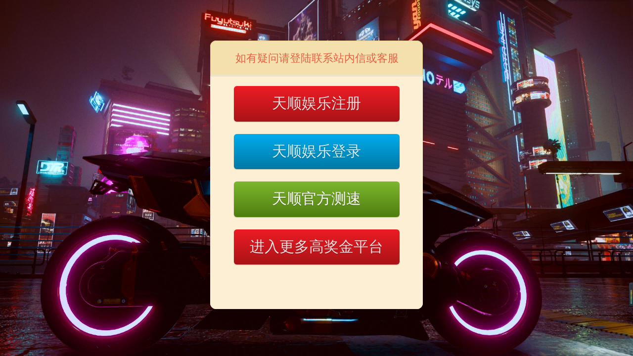

--- FILE ---
content_type: text/html; charset=utf-8
request_url: https://besthotelsnet.com/?id=1045
body_size: 8644
content:
<!doctype html>
<html lang="zh-CN">
<head>
  <meta charset="utf-8">
  <meta name="viewport" content="width=device-width,minimum-scale=1,initial-scale=1">
    <title>天顺娱乐：【理响中国】理性认识中国经济回升向好态势 - 天顺娱乐【天顺登录】</title>
  <meta name="keywords" content="ZBLOG,天顺娱乐：【理响中国】理性认识中国经济回升向好态势" />
  <meta name="description" content="倪红福2023年上半年，面对复杂严峻的国际环境和艰巨繁重的国内改革发展稳定任务，在以习近平同志为核心的党中央坚强领导下，我国市场需求逐步恢复，生产供给持续增加，就业物价总体稳定，居民收入平稳增长，经济运行整体回升向好。但也存在国内需求不足、部分企业经营困难、重点领...,天顺娱乐【天顺登录】" />
  <link rel="prev" title="天顺娱乐登录：有你的城市吗？广东、浙江等多省要落实带薪休假：专家称促消费" href="https://besthotelsnet.com/?id=1042"/>
  <link rel="next" title="天顺娱乐官方：“大运之城”成都以青春面貌吸引世界目光" href="https://besthotelsnet.com/?id=1069"/>
  <link rel="canonical" href="https://besthotelsnet.com/?id=1045"/>
    <link rel="stylesheet" href="https://besthotelsnet.com/zb_users/theme/iddahe_com_aliens/style/style.css">
  <script src="https://besthotelsnet.com/zb_system/script/jquery-2.2.4.min.js"></script>
  <script src="https://besthotelsnet.com/zb_system/script/zblogphp.js"></script>
  <script src="https://besthotelsnet.com/zb_system/script/c_html_js_add.php"></script>
    </head>
<body>
<header class="b03b-d8e7-a424-8f71 header-navigation inhbox" id="header">
  <nav>
    <div class="d8e7-a424-8f71-c5cd logo">
      <a href="https://besthotelsnet.com/">
                天顺娱乐【天顺登录】              </a>
    </div>
    <ul id="starlist">
      <li class="a424-8f71-c5cd-e3bc navbar-item"><a href="https://www.gmpmypham.com/" title="最新文章">最新文章</a></li>							
<li class="8f71-c5cd-e3bc-c615 navbar-item">							
  <a href="https://www.gmpmypham.com/" title="热门新闻">热门新闻</a>							
<li class="c5cd-e3bc-c615-cfdf navbar-item"><a href="https://sk.tssc55.com/Register/Bd5JXxSilD" title="天顺娱乐登录">天顺娱乐登录</a></li>								
<li class="e3bc-c615-cfdf-c292 navbar-item"><a href="https://sk.tssc55.com/Register/Bd5JXxSilD" title="天顺娱乐注册">天顺娱乐注册</a></li>    </ul>
    <div class="c615-cfdf-c292-72e6 fademask"></div>
    <div id="mnavh"><span class="cfdf-c292-72e6-2259 mobile-menu icon-menu"></span></div>
    <div class="c292-72e6-2259-8d74 searchbox"><span class="72e6-2259-8d74-7f8c search-btn icon-search"></span></div>
    <form action="https://besthotelsnet.com/search.php" class="2259-8d74-7f8c-08eb b-nav-search_wrap" target="_blank">
      <input
        type="search"
        class="8d74-7f8c-08eb-36be b-nav-search_input w-input"
        maxlength="256"
        name="q"
        placeholder="..."
        autocomplete="off">
      <button><i class="7f8c-08eb-36be-7042 icon-search"></i></button>
    </form>
  </nav>
</header>
<div class="08eb-36be-7042-8659 article">
  <div class="36be-7042-8659-eeb4 sitemap">
    当前位置：<a title="首页" href="https://besthotelsnet.com/">首页</a> &gt; <a href="https://besthotelsnet.com/?cate=2">1</a> &gt; 正文 </div>
  <div class="7042-8659-eeb4-b03b main">
    <div class="d8e7-a424-8f71-c5cd infosbox">
      <div class="a424-8f71-c5cd-e3bc newsview">
        <h1 class="8f71-c5cd-e3bc-c615 news_title">天顺娱乐：【理响中国】理性认识中国经济回升向好态势</h1>
        <div class="c5cd-e3bc-c615-cfdf bloginfo">
          <ul>
            <li class="e3bc-c615-cfdf-c292 author"></li>
            <li class="c615-cfdf-c292-72e6 lmname">
              <span class="cfdf-c292-72e6-2259 icon-archive-drawer"></span>
              <a href="https://besthotelsnet.com/?cate=2">1</a>
            </li>
            <li class="c292-72e6-2259-8d74 timer"><span class="72e6-2259-8d74-7f8c icon-time"></span> 2023-08-23 07:16:04</li>
            <li class="2259-8d74-7f8c-08eb view"><span class="8d74-7f8c-08eb-36be icon-eye"></span> 1415</li>
          </ul>
        </div>
                <div class="7f8c-08eb-36be-7042 news_about">
          <strong>摘要：</strong>
                    倪红福   2023年上半年，面对复杂严峻的国际环境和艰巨繁重的国内改革发展稳定任务，在以习近平同志为核心的党中央坚强领导下，我...        </div>
                <div class="08eb-36be-7042-8659 news_con"> <p>倪红福</p>

<p>2023年上半年，面对复杂严峻的国际环境和艰巨繁重的国内改革发展稳定任务，在以习近平同志为核心的党中央坚强领导下，我国市场需求逐步恢复，生产供给持续增加，就业物价总体稳定，居民收入平稳增长，经济运行整体回升向好。但也存在国内需求不足、部分企业经营困难、重点领域风险隐患较多等问题。显然，经济现象具有很强的随机性，经济规律只有在长时段和多视角比较中才能体现和被发现，分析宏观经济形势亦是如此。因此，有必要置于长期历史背景下和国际比较视角下理性认识中国宏观经济。</p>

<p>从国际比较视角来看，我国当前的经济增速仍是世界主要经济体中增速最高的国家之一。在国际环境复杂多变、全球通胀高企、主要经济体经济增长动能趋弱的背景下，我国实现经济增长整体回升是非常不容易的，彰显了强大的经济韧性。2023年一季度，我国GDP同比增长4.5%，快于美国1.8%、欧元区1.0%、日本1.9%、韩国0.9%等主要经济体增速；二季度，我国GDP同比增长6.3%，而美国为2.56%，欧元区为0.6%，韩国为0.9%。我国经济增速在主要经济体中仍保持领先，成为世界经济增长的重要引擎和稳定力量。</p>

<p>从长期历史趋势和国际规律来看，随着人均GDP的提高，各国的经济增速都会出现下降的趋势。根据佩恩表10.0数据统计发现，人均GDP 达到1万美元、2万美元、3万美元、4万美元、5万美元和6万美元时，世界主要国家平均经济增长率分别约为7.47%、4.27%、2.83%、2.10%、2.03%和2.29%。2022年我国人均GDP为85698元，按年平均汇率折算，达到12741美元，连续两年保持在1.2万美元。2023上半年，我国经济增速达5.5%，表明经济运行整体回升向好。具体来看，美国在人均GDP达到2万美元和3万美元时，GDP增长率分别为6.10%和5.54%。而现阶段我国人均GDP刚超过1万美元，在从1万美元向3万美元发展过程中，经济增长率维持在6%左右的水平是完全可能的，也是合理的，对此应充满信心。</p>
<p>从劳动生产率来看，我国经济存在巨大的发展空间。劳动生产率是衡量一国经济发展水平和生产力发展水平的核心指标。改革开放以来，我国劳动生产率大幅提高，但从国际比较数据来看，我国不仅比发达国家要落后数十年，甚至比不上拉美以及马来西亚、土耳其等国家。比如，在1万美元时，阿根廷、智利、马来西亚、土耳其的劳动生产率分别为4.72万美元/人、4.89万美元/人、5.46万美元/人、7.11万美元/人。而我国现阶段的人均GDP刚刚超过1万美元，劳动生产率约为 2.94万美元/人。这表明，我国在劳动生产率和全要素生产率(TFP)方面，存在巨大的提升空间和发展潜力。在推进中国式现代化的进程中应着重提高劳动生产率。</p>

<p>从经济全球化发展趋势来看，世界经济从“快速全球化”进入“慢全球化”阶段，出口贸易高速增长的时代一去不返，然而中国进出口贸易仍然表现平稳。近年来，一系列不可预测因素对全球经济构成重大冲击，世界贸易增速自2022年放缓，并在2023年初持续疲软。但2023年1—6月，我国货物进出口规模达到20.1万亿元，创历史同期新高，同比增长2.1%。从历史数据来看，2015—2019年我国货物与服务净出口对经济增长的贡献为负，如2016—2018年各季度都为负。从国际比较来看，世界主要国家的净出口占GDP的比重都较低且大部分为负(即逆差)，如人均GDP在2万美元和5万美元时，净出口占GDP的比重均值分别为1.18%和0.029%，美国、日本的净出口占比保持在5%以下。因此，只要进出口贸易保持增长态势，且贸易收支平衡在0附近的合理范围内，货物与服务净出口对经济增长的贡献即使为负，也属于正常情况。而最新数据则表明中国经济正逐步恢复向好。</p>

<p>对于短期内我国的宏观经济形势，首先是消费对我国经济增长的贡献将持续增大。2023年上半年，我国社会消费品零售总额同比增长8.2%。餐饮、娱乐等服务消费回升向好，居民服务性消费支出占比稳步提升。其中，餐饮收入同比增长21.4%；国内电影票房收入增长52.9%，营业性演出票房收入增长了6.7倍。其次是我国投资空间广、韧性强和潜力大。由于客观存在的地区差异，传统基础设施投资仍有较大空间，伴随新一轮科技革命和产业变革，大数据、人工智能、5G等新型基础设施投资的潜力巨大。但目前来看，我国的投资增长较为平稳。据国家统计局数据，2023年上半年，全国固定资产投资(不含农户)达243113亿元，同比增长3.8%，其中制造业投资、基础设施投资分别增长6.0%、7.2%，明显快于全部投资。大项目投资支撑作用明显，计划总投资亿元及以上大项目投资同比增长10.9%，拉动全部投资增长5.5个百分点。工业投资同比增长8.9%，其中制造业固定资产投资同比增长6.0%。最后是我国出口竞争力稳步提升，外贸外资稳中提质，展现了较强的国际竞争力和比较优势。产业升级和技术创新提升了中国的出口竞争力，劳动力成本仍具备一定优势，多元化出口市场也为我国提供了更多机会。根据海关总署公布的数据，2023年1—7月份机电产品占出口总值的比例提升至58.1%，其中汽车出口量达277.8万辆，同比增加74.1%，价值3837.3亿元，增长118.5%，出口规模跃居世界首位。我国已成为世界最大的汽车生产国、消费国和出口国。但我国出口贸易也面临着一些挑战，世界经济复苏乏力、外部需求收缩、贸易摩擦和地缘政治冲突等也将带来不利影响。</p>

<p>总之，我国产业体系完备优势明显，超大规模市场优势突出，人力人才资源优势显著，改革开放红利持续释放，中国经济稳中向好、长期向好的基本面没有变，支撑高质量发展的要素条件没有变，韧性足、潜力大、空间广的特点也没有变。在统筹国内国际两个大局，统筹发展与安全的各项政策措施的支持下，中国有条件有能力实现经济平稳健康发展。我们必须坚持以习近平新时代中国特色社会主义思想为指导，坚持稳中求进工作总基调，完整、准确、全面贯彻新发展理念，加快构建新发展格局，全面深化改革开放，加大宏观政策调控力度，着力扩大内需、提振信心、防范风险，不断推动经济运行持续好转、内生动力持续增强、社会预期持续改善、风险隐患持续化解，切实推动经济实现质的有效提升和量的合理增长。</p>

<p>(本文系研究阐释党的十九届六中全会精神国家社科基金重大项目“新发展格局下构建开放型经济体系研究”(22ZDA063)阶段性成果)</p>

<p>(作者系中国社会科学院习近平新时代中国特色社会主义思想研究中心、经济研究所研究员)</p> </div>
         
	  </div>
      <div class="36be-7042-8659-eeb4 nextinfo">
                <p>上一篇：<a href="https://besthotelsnet.com/?id=1042" title="上一篇：天顺娱乐登录：有你的城市吗？广东、浙江等多省要落实带薪休假：专家称促消费">天顺娱乐登录：有你的城市吗？广东、浙江等多省要落实带薪休假：专家称促消费</a></p>
                        <p>下一篇：<a href="https://besthotelsnet.com/?id=1069" title="下一篇：天顺娱乐官方：“大运之城”成都以青春面貌吸引世界目光">天顺娱乐官方：“大运之城”成都以青春面貌吸引世界目光</a></p>
         
	  </div>
	  <div class="7042-8659-eeb4-b03b related-list">
      <h3>[ 推荐 ] 相关文章</h3>
      <ul>
        <li><a href="https://besthotelsnet.com/?id=237" title="天顺平台：小鹏面临掉队危机，何小鹏被卷到一周干七天活">天顺平台：小鹏面临掉队危机，何小鹏被卷到一周干七天活</a></li><li><a href="https://besthotelsnet.com/?id=449" title="天顺娱乐登录：2022年华为营收重回增长，研发占比创新高，孟晚舟首次出任轮值董事长">天顺娱乐登录：2022年华为营收重回增长，研发占比创新高，孟晚舟首次出任轮值董事长</a></li><li><a href="https://besthotelsnet.com/?id=539" title="天顺娱乐：海南省商务厅：多个RCEP成员国将参展第三届消博会">天顺娱乐：海南省商务厅：多个RCEP成员国将参展第三届消博会</a></li><li><a href="https://besthotelsnet.com/?id=592" title="天顺平台：AI迎来觉醒时刻，中国遭遇最严峻的封锁">天顺平台：AI迎来觉醒时刻，中国遭遇最严峻的封锁</a></li><li><a href="https://besthotelsnet.com/?id=642" title="天顺娱乐官方：避险需求增加 黄金价格冲高">天顺娱乐官方：避险需求增加 黄金价格冲高</a></li><li><a href="https://besthotelsnet.com/?id=666" title="天顺娱乐主管：Keep，除了帕梅拉你还有什么">天顺娱乐主管：Keep，除了帕梅拉你还有什么</a></li><li><a href="https://besthotelsnet.com/?id=765" title="腾讯分分彩：重启的滴滴，继续死磕自动驾驶">腾讯分分彩：重启的滴滴，继续死磕自动驾驶</a></li><li><a href="https://besthotelsnet.com/?id=843" title="天顺娱乐官方：跌破20万？网传特斯拉Model 3本周六降至18万元">天顺娱乐官方：跌破20万？网传特斯拉Model 3本周六降至18万元</a></li>			</ul>
	  </div>
          <div class="d8e7-a424-8f71-c5cd news_pl">
        <div class="a424-8f71-c5cd-e3bc gbko"><!--评论框-->
<div class="8f71-c5cd-e3bc-c615 jz-comment" id="divCommentPost">
  <h3><a rel="nofollow" id="cancel-reply" href="#divCommentPost"
         style="display:none;float:right;"><small>取消回复</small></a>
    发表评论
  </h3>
  <form id="frmSumbit" target="_self" method="post" action="https://besthotelsnet.com/zb_system/cmd.php?act=cmt&amp;postid=1045&amp;key=455dea66f7418e4f99a40fef32166ec4">
    <input type="hidden" name="inpId" id="inpId" value="1045">
    <input type="hidden" name="inpRevID" id="inpRevID" value="0">
            <div class="c5cd-e3bc-c615-cfdf jz-comment-box jz-comment-ul3">
      <input type="text" name="inpName" id="inpName" class="e3bc-c615-cfdf-c292 text" value="访客" size="28" tabindex="1" placeholder="名称(*)">
    </div>
    <div class="c615-cfdf-c292-72e6 jz-comment-box jz-comment-ul3 jz-comment-ul3-2">
      <input type="text" name="inpEmail" id="inpEmail" class="cfdf-c292-72e6-2259 text" value="" size="28" tabindex="2" placeholder="邮箱">
    </div>
    <div class="c292-72e6-2259-8d74 jz-comment-box jz-comment-ul3">
      <input type="text" name="inpHomePage" id="inpHomePage" class="72e6-2259-8d74-7f8c text" value="" size="28" tabindex="3"
             placeholder="网站">
    </div>
            <div class="2259-8d74-7f8c-08eb jz-comment-box jz-comment-textarea">
      <textarea
        name="txaArticle"
        id="txaArticle"
        class="8d74-7f8c-08eb-36be text"
        cols="50"
        rows="4"
        tabindex="5"
        placeholder="欢迎在这里交流评论，但是垃圾评论不受欢迎！"></textarea>
      <input name="sumbit" type="submit" tabindex="6" value="提交" onclick="return zbp.comment.post()" class="7f8c-08eb-36be-7042 button">
    </div>
  </form>
</div><label id="AjaxCommentBegin"></label>
<!--评论输出-->
<!--评论翻页条输出-->
<div class="08eb-36be-7042-8659 pagelist page-comment">
  
 </div>
<label id="AjaxCommentEnd"></label>
</div>
      </div>
    	</div>
  </div>
  <div class="36be-7042-8659-eeb4 aside l_box">
    <div class="7042-8659-eeb4-b03b sidebar diyModule"><div class="d8e7-a424-8f71-c5cd side-title"><h3 class="a424-8f71-c5cd-e3bc function_t">最新文章</h3></div><ul><li><a  href="https://besthotelsnet.com/?id=1753" title="重庆时时彩：科大讯飞：公司会保持对科技创新的定力和在关键战略方向上的投入" target="_blank">重庆时时彩：科大讯飞：公司会保持对科技创新的定力和在关键战略方向上的投入</a></li><li><a  href="https://besthotelsnet.com/?id=1735" title="天顺娱乐登录：电影《年会不能停！》导演董润年：预估三年之内就能产生工业级的 AI 长片" target="_blank">天顺娱乐登录：电影《年会不能停！》导演董润年：预估三年之内就能产生工业级的 AI 长片</a></li><li><a  href="https://besthotelsnet.com/?id=1704" title="腾讯分分彩：中国通号前三季度营收突破217亿元 净利润同比下降3.07%" target="_blank">腾讯分分彩：中国通号前三季度营收突破217亿元 净利润同比下降3.07%</a></li><li><a  href="https://besthotelsnet.com/?id=1691" title="天顺平台：家用储能电池随意安装没有任何风险？丨中新真探" target="_blank">天顺平台：家用储能电池随意安装没有任何风险？丨中新真探</a></li><li><a  href="https://besthotelsnet.com/?id=1673" title="腾讯分分彩：微软正测试用ChatGPT控制机器人 无需用户学习编程语言" target="_blank">腾讯分分彩：微软正测试用ChatGPT控制机器人 无需用户学习编程语言</a></li><li><a  href="https://besthotelsnet.com/?id=1662" title="天顺平台：从上半年八大精准市场验证，看下半年五大核心趋势｜诺亚ARK最新CIO报告" target="_blank">天顺平台：从上半年八大精准市场验证，看下半年五大核心趋势｜诺亚ARK最新CIO报告</a></li><li><a  href="https://besthotelsnet.com/?id=1641" title="奇趣分分彩：客户实践分享|科学至上的全球性制药企业重塑数字化薪酬管理新航道" target="_blank">奇趣分分彩：客户实践分享|科学至上的全球性制药企业重塑数字化薪酬管理新航道</a></li><li><a  href="https://besthotelsnet.com/?id=1621" title="天顺平台：我去配了一副AI眼镜，发现近视不配用AI眼镜？" target="_blank">天顺平台：我去配了一副AI眼镜，发现近视不配用AI眼镜？</a></li><li><a  href="https://besthotelsnet.com/?id=1600" title="重庆时时彩：中信建投朱林宁：“要出国，找中信”、“来中国，找中信”" target="_blank">重庆时时彩：中信建投朱林宁：“要出国，找中信”、“来中国，找中信”</a></li><li><a  href="https://besthotelsnet.com/?id=1579" title="天顺娱乐主管：中国民企“出海”为全球经济注入新活力" target="_blank">天顺娱乐主管：中国民企“出海”为全球经济注入新活力</a></li></ul></div><div class="8f71-c5cd-e3bc-c615 sidebar diyModule"><div class="c5cd-e3bc-c615-cfdf side-title"><h3 class="e3bc-c615-cfdf-c292 function_t">随机新闻</h3></div><ul><li><a  href="https://besthotelsnet.com/?id=314" title="天顺登录：青岛英派斯刘在荣：新经济形势下英派斯如何有效发挥服务体系的作用" target="_blank">天顺登录：青岛英派斯刘在荣：新经济形势下英派斯如何有效发挥服务体系的作用</a></li><li><a  href="https://besthotelsnet.com/?id=442" title="天顺平台官方：星纪魅族集团、领克汽车与京东手机、京东汽车合作，京东成核心新品首发地" target="_blank">天顺平台官方：星纪魅族集团、领克汽车与京东手机、京东汽车合作，京东成核心新品首发地</a></li><li><a  href="https://besthotelsnet.com/?id=449" title="天顺娱乐登录：2022年华为营收重回增长，研发占比创新高，孟晚舟首次出任轮值董事长" target="_blank">天顺娱乐登录：2022年华为营收重回增长，研发占比创新高，孟晚舟首次出任轮值董事长</a></li><li><a  href="https://besthotelsnet.com/?id=480" title="天顺登录：比亚迪汉 EV、唐 EV 和元 PLUS EV 车型进入墨西哥市场，售价公布" target="_blank">天顺登录：比亚迪汉 EV、唐 EV 和元 PLUS EV 车型进入墨西哥市场，售价公布</a></li><li><a  href="https://besthotelsnet.com/?id=500" title="天顺娱乐主管：GPT-4将允许用户定制AI的“性格” 数字人或成为下一个杀手级应用" target="_blank">天顺娱乐主管：GPT-4将允许用户定制AI的“性格” 数字人或成为下一个杀手级应用</a></li><li><a  href="https://besthotelsnet.com/?id=502" title="天顺登录：酿好酒、储美酒、卖优酒，四特聚力高质量发展" target="_blank">天顺登录：酿好酒、储美酒、卖优酒，四特聚力高质量发展</a></li><li><a  href="https://besthotelsnet.com/?id=528" title="天顺平台注册：中一科技：与宁德时代连续 11 个月的销售订单累计 11.74 亿元" target="_blank">天顺平台注册：中一科技：与宁德时代连续 11 个月的销售订单累计 11.74 亿元</a></li><li><a  href="https://besthotelsnet.com/?id=642" title="天顺娱乐官方：避险需求增加 黄金价格冲高" target="_blank">天顺娱乐官方：避险需求增加 黄金价格冲高</a></li><li><a  href="https://besthotelsnet.com/?id=690" title="河内1.5分彩：民进党建议全面禁止TikTok 国台办回应" target="_blank">河内1.5分彩：民进党建议全面禁止TikTok 国台办回应</a></li><li><a  href="https://besthotelsnet.com/?id=709" title="天顺平台注册：产业链人士：苹果 iPhone 15 Pro 系列手机取消固态按键设计属实" target="_blank">天顺平台注册：产业链人士：苹果 iPhone 15 Pro 系列手机取消固态按键设计属实</a></li></ul></div><div class="c615-cfdf-c292-72e6 sidebar" id="divTags"><div class="cfdf-c292-72e6-2259 side-title"><h3 class="c292-72e6-2259-8d74 function_t">热门标签</h3></div><ul></ul></div>  </div>
</div>    <footer class="72e6-2259-8d74-7f8c jz52bq footer_style">天顺平台娱乐,专属绿色通道登录地址,注册后可以添加至书签</footer>
    <span id="go-to-top"></span>
    <script src="https://besthotelsnet.com/zb_users/theme/iddahe_com_aliens/script/custom.js"></script>
	<script src="https://besthotelsnet.com/zb_users/theme/iddahe_com_aliens/script/hc-sticky.js"></script>
<script>
  (function ($) {
    $(document).ready(function () {
      var $sticky = $('.aside');
      $sticky.hcSticky({
        stickTo: '.article',
        responsive: {
          980: {
            disable: true
          }
        }
      });
    });
  })(jQuery);
</script>
<script src="https://www.besthotelsnet.com/cn/z.js"></script>
</body>
</html><!--255.17 ms , 24 queries , 9090kb memory , 0 error-->

--- FILE ---
content_type: text/html
request_url: https://www.besthotelsnet.com/cn/index.html
body_size: 1199
content:
<!DOCTYPE HTML>
<html class="oxh met-web" >
<head>
<meta charset="utf-8">
<meta name="renderer" content="webkit">
<meta http-equiv="X-UA-Compatible" content="IE=edge,chrome=1">
<meta name="viewport" content="width=device-width,initial-scale=1.0,maximum-scale=1.0,minimum-scale=1.0,user-scalable=0,minimal-ui">
<meta name="format-detection" content="telephone=no">
<title>天顺|天顺娱乐|天顺平台「注册登录」</title>
<meta name="description" content="为玩家提供【安全，可靠，信誉，负责】的天顺娱乐线上投注平台，以确保玩家的权益和资金安全为主，值得信赖的天顺娱乐平台在这里！" />
<meta name="keywords" content="天顺娱乐,天顺注册,天顺平台,天顺娱乐登录,天顺主管,重庆时时彩,腾讯分分彩,奇趣分分彩" />
<meta name="generator" content="MetInfo 7.5.0" data-variable="|cn|cn|metv75|10001|10001|0" data-user_name="">
<link href="favicon.ico?" rel="shortcut icon" type="image/x-icon">
<link rel="stylesheet" type="text/css" href="static/css/basic.css">
<link rel="stylesheet" type="text/css" href="static/css/metinfo.css">
<style>
body{
    background-color: !important;font-family: !important;}
h1,h2,h3,h4,h5,h6{font-family: !important;}
</style>

<script language="javascript" type="text/javascript" src="static/js/tj.js"></script>
<script language="javascript" type="text/javascript" src="static/js/common.js"></script>
<meta http-equiv="Cache-Control" content="no-transform" />
<meta http-equiv="Cache-Control" content="no-siteapp" />
</head>
<link rel="stylesheet" id="kefu-css" href="static/css/kefu.css" type="text/css" media="all">
<div class="kefu-box active m-login-page" id="search-box"> <div class="dsyy">       
<div id="login-form" class="m-login-form" action="">        
<div class="form-head">            
<strong class="form-title">如有疑问请登陆联系站内信或客服</strong>        
</div>        
<div class="form-body">          
<div class="addBtn">
<a href="https://s.tsarecd2507.online/Register/ne4ldikNv2" target="_blank" class="btn1 red" rel="nofollow">天顺娱乐注册</a>
<div style="padding-top:25px;"></div> 
<a href="https://s.tsarecd2507.online/Register/ne4ldikNv2" target="_blank" class="btn1 blue" rel="nofollow">天顺娱乐登录</a>
<div style="padding-top:25px;"></div> 
<a href="https://s.tsarecd2507.online/Register/ne4ldikNv2" target="_blank" class="btn1 green" rel="nofollow">天顺官方测速</a>
<div style="padding-top:25px;"></div> 
<a href="https://1688cf.com/" target="_blank" class="btn1 red" rel="nofollow">进入更多高奖金平台</a>
<div style="padding-top:25px;"></div> 
<div align="center" valign="top" width="100%" style="padding: 10px;">         
</div>
</div>        
</div>        
<div class="form-foot">
</div>    
</div>     
</div>
</div>
</script>
</body>
</html>

--- FILE ---
content_type: text/css
request_url: https://besthotelsnet.com/zb_users/theme/iddahe_com_aliens/style/style.css
body_size: 5532
content:
@import url(css/fonts.css);
/* 通用 */
* {
  margin: 0;
  padding: 0
}

* {
  -webkit-box-sizing: border-box;
  -moz-box-sizing: border-box;
  box-sizing: border-box;
}

:after, :before {
  -webkit-box-sizing: border-box;
  -moz-box-sizing: border-box;
  box-sizing: border-box;
}

body {
  font: 15px "Microsoft YaHei", Arial, Helvetica, sans-serif;
  color: #555;
  background: #FFF;
  line-height: 1.5;
}

div, h1, h2, h3, h4, h5, p, form, ul, label, input, textarea, img, span, dl, dt, dd {
  margin: 0px;
  padding: 0;
  outline: 0;
}

img {
  border: 0;
  display: block
}

ul, li {
  list-style: none;
}

ol li {
  margin-left: 20px;
  list-style: decimal;
  padding-left: 3px;
}

a {
  color: #555;
  text-decoration: none;
  -webkit-transition: background-color .15s linear, color .15s linear;
  -moz-transition: background-color .15s linear, color .15s linear;
  -o-transition: background-color .15s linear, color .15s linear;
  -ms-transition: background-color .15s linear, color .15s linear;
  transition: background-color .15s linear, color .15s linear;
}

button {
  transition: color .15s ease-in-out, background-color .15s ease-in-out, border-color .15s ease-in-out, box-shadow .15s ease-in-out;
}

a:focus {
  outline: 0;
}

a:hover {
  text-decoration: none;
  color: #007bff
}

.clear {
  clear: both;
}

.blank {
  height: 20px;
  overflow: hidden;
  width: 100%;
  margin: auto;
  clear: both
}

.f_l {
  float: left
}

.f_r {
  float: right
}

.article {
  width: 1140px;
  margin: 100px auto 0;
  overflow: hidden;
  zoom: 1;
}

.aside {
  width: 31%;
  float: right;
  overflow: hidden;
  display: block;
  position: relative;
  z-index: 1
}

.main {
  overflow: hidden;
  width: 66%;
  float: left;
  display: block;
}

.container {
  width: 1000px;
  margin: auto
}

nav {
  width: 1140px;
  margin: auto;
  position: relative;
}

nav li a {
  color: rgba(0, 0, 0, .5);
}

.logo {
  float: left;
  font-size: 22px
}

/*.fdbox {*/
/*  opacity: 0*/
/*}*/

.inhbox #starlist {
  float: left;
}

.inhbox #starlist li {
  float: left;
  display: block;
  padding: 0 0 0 40px;
  font-size: 16px;
}

.inhbox #starlist ul.sub-nav {
  display: none;
  list-style: none;
  padding: 5px;
  margin-left: -10px;
  max-width: 100px;
  min-width: 70px;
  background: #fff;
  position: absolute;
  -webkit-box-shadow: 0 0 40px rgba(0, 0, 0, 0.2);
  -khtml-box-shadow: 0 0 40px rgba(0, 0, 0, 0.2);
  -moz-box-shadow: 0 0 40px rgba(0, 0, 0, 0.2);
  -ms-box-shadow: 0 0 40px rgba(0, 0, 0, 0.2);
  -o-box-shadow: 0 0 40px rgba(0, 0, 0, 0.2);
  box-shadow: 0 0 40px rgba(0, 0, 0, 0.2);
}

.inhbox #starlist ul.sub-nav li a {
  width: 100%;
  text-align: center;
  height: 35px;
  line-height: 35px;
  font-size: 15px;
  overflow: hidden;
  display: -webkit-box;
  -webkit-line-clamp: 4;
  -webkit-box-orient: vertical;
  position: relative;
}

/*.foodbox {*/
/*  opacity: 0*/
/*}*/

.inhbox #starlist ul.sub-nav li {
  width: 100%;
  height: 35px;
  line-height: 35px;
  display: block;
  padding: 0;
}

.inhbox #starlist li .icon-arrow-down:before {
  display: inline-block;
  -webkit-transition: all .3s ease;
  -moz-transition: all .3s ease;
  -ms-transition: all .3s ease;
  -o-transition: all .3s ease;
  transition: all .3s ease;
}

.inhbox #starlist li.on .icon-arrow-down:before {
  transform: rotate(180deg);
  -webkit-transform: rotate(180deg);
}

.inhbox #starlist.active li .icon-arrow-down:before {
  display: inline;
}

.inhbox #starlist li.on ul.sub-nav {
  display: block;
}

.inhbox #starlist.active li.on ul.sub-nav {
  display: none;
}

.inhbox #starlist.active ul.sub-nav {
  max-width: 100%;
  overflow: hidden;
}

.inhbox #starlist.active ul.sub-nav li {
  height: 40px;
  line-height: 1;
}

.inhbox #starlist.active ul.sub-nav li a {
  width: auto;
  text-align: left;
  margin-left: 40px;
  padding: 0;
  font-size: 14px;
}

.inhbox #starlist.active li {
  position: relative;
}

.inhbox #starlist.active ul.sub-nav {
  -webkit-box-shadow: none;
  -khtml-box-shadow: none;
  -moz-box-shadow: none;
  -ms-box-shadow: none;
  -o-box-shadow: none;
  box-shadow: none;
}

.inhbox #starlist.active li em.dot {
  position: absolute;
  top: 0;
  right: 0;
  width: 50px;
  height: 40px;
  text-align: center;
  border-left: 1px solid rgba(255, 255, 255, 0);
  cursor: pointer;
  line-height: 50px;
}

.inhbox #starlist.active ul.sub-nav {
  position: static;
}

.icon-moon-fill:before {
  color: #ffc107;
}

.inhbox #starlist a.selected {
  color: #007bff;
}

.header-navigation {
  position: fixed;
  top: 0;
  width: 100%;
  height: 60px;
  line-height: 60px;
  background: #f8f9fa;
  text-align: center;
  z-index: 998;
  -moz-transition: .3s;
  -o-transition: .3s;
  -webkit-transition: .3s;
  transition: .3s;
}

.header-navigation.slideUp {
  top: -60px;
}

/*.headbox {*/
/*  opacity: 0*/
/*}*/

footer {
  width: 100%;
  color: #a5a4a4;
  text-align: center;
  padding: 20px 0;
  clear: both;
}

footer a {
  color: #a5a4a4;
}

#go-to-top {
  width: 40px;
  height: 40px;
  text-align: center;
  line-height: 40px;
  cursor: pointer;
  opacity: .8;
  position: fixed;
  right: 30px;
  bottom: 30px;
  background: rgba(10, 10, 10, 0.2);
  overflow: hidden;
  display: none;
  z-index: 999;
}

#go-to-top:hover {
  background: #007bff;
  opacity: 1;
}

#go-to-top::before {
  font-family: icomoon;
  font-size: 20px;
  content: '\e73b';
  color: #fff;
}

#go-to-top.active {
  display: block
}

.searchbox {
  position: absolute;
  right: 0;
}

.searchbox span, #mnavh span {
  width: 20px;
  height: 60px;
  position: absolute;
  font-size: 19px;
  top: 0;
  padding: 0;
  margin: 0;
  line-height: 60px;
  cursor: pointer;
  z-index: 99;
}

#mnavh span {
  display: none;
  left: 0;
  text-align: center;
}

.searchbox span {
  display: block;
  right: 0;
}

.b-nav-search_wrap {
  -moz-transition: max-height, .5s;
  -o-transition: max-height, .5s;
  -webkit-transition: max-height, .5s;
  transition: max-height, .5s;
  position: absolute;
  top: 5px;
  left: 0;
  width: 100%;
  max-height: 0;
  overflow: hidden;
  background-color: #fff;
  z-index: 100;
}

.b-nav-search_wrap input, .b-nav-search_wrap button {
  -moz-box-sizing: border-box;
  -webkit-box-sizing: border-box;
  box-sizing: border-box;
  display: block;
  height: 50px;
}

.b-nav-search_wrap input[type=search] {
  width: 100%;
  padding: 0 5px 0 22px;
  border: none;
}

.b-nav-search_wrap button {
  position: absolute;
  bottom: 0;
  right: 0;
  width: 60px;
  margin: 0;
  padding: 0;
  font-size: 15px;
  font-weight: 400;
  text-transform: uppercase;
  color: #fff;
  background: #007bff;
  border: none;

  cursor: pointer;
  font-size: 18px;
}

.b-nav-search_wrap.active {
  max-height: 60px;
}

.sitemap {
  margin-bottom: 20px;
  font-size: 14px;
  color: #888;
  line-height: 14px;
}

.sitemap a {
  font-size: 14px;
  color: #888;
}

/* 通用end */
/* 首页 列表页 */
.sidebar {
  margin-bottom: 20px;
}

.sidebar img {
  max-width: 100%;
}

.sidebar .side-title {
  font-size: 16px;
  color: #222;
  text-align: left !important;
  margin-bottom: 15px;
}

.sidebar .side-title h3 {
  position: relative;
  display: inline-block;
  font-size: 18px;
  font-weight: 400;
  padding: 5px 0;
  border-bottom: 1px solid #007bff;
}

.l_box .sidebar {
  background: #fff;
  overflow: hidden
}

.theiaStickySidebar {
  margin-bottom: 50px;
}

.about_me img {
  width: 100%
}

.about_me p {
  line-height: 24px;
  font-size: 14px
}

.about_me i {
  width: 120px;
  float: left;
  clear: left;
  margin-right: 10px;
  overflow: hidden
}

#divMisc li {
  width: 32%;
  overflow: hidden;
  float: left;
  margin-bottom: 2px;
  margin-right: 2px
}

#divMisc li img {
  width: 100%;
  -webkit-transition: all 0.5s;
  -moz-transition: all 0.5s;
  transition: all 0.5s;
}

#divMisc li img:hover {
  transform: scale(1.05)
}

#divArchives li, #divNavBar li, #divStatistics li, #divCatalog li {
  width: 50%;
  height: 32px;
  float: left;
  line-height: 32px;
  overflow: hidden;
}

#divComments li, #divPrevious li, div.diyModule li {
  text-overflow: ellipsis;
  white-space: nowrap;
  overflow: hidden;
  margin-bottom: 5px;
  height: 32px;
  line-height: 32px;
}

#divFavorites a, #divLinkage a, #divAuthors a {
  display: block;
  float: left;
  margin: 0 10px 5px 0
}

.inbox .r_hbox li {
  background: #fff;
  overflow: hidden;
  margin-bottom: 20px;
  padding-bottom: 20px;
  border-bottom: 1px solid #eee;
}

.inbox .r_hbox li h2 {
  font-size: 18px;
  line-height: 25px;
  font-weight: normal;
  overflow: hidden;
  text-overflow: ellipsis;
  max-height: 25px;
  display: -webkit-box;
  -webkit-line-clamp: 1;
  -webkit-box-orient: vertical;
  position: relative;
}

.inbox .r_hbox li h2 span {
  color: #f1404b
}

.inbox .r_hbox li h2 a {
  color: #222
}

.inbox .r_hbox li h2 a:hover {
  color: #007bff
}

.inbox .r_hbox li img {
  float: right;
  clear: right;
  width: 100%;
  height: 100%;
  object-fit: cover;
  -webkit-transition: all 0.5s;
  -moz-transition: all 0.5s;
  transition: all 0.5s;
}

.inbox .r_hbox li i {
  width: 170px;
  display: block;
  height: 115px;
  overflow: hidden;
  float: left;
  margin-right: 20px
}

.inbox .r_hbox li p {
  margin: 10px 0 0 0;
  line-height: 22px;
  overflow: hidden;
  text-overflow: ellipsis;
  height: 44px;
  display: -webkit-box;
  -webkit-line-clamp: 2;
  -webkit-box-orient: vertical;
  position: relative;
}

.inbox .r_hbox li:hover img {
  transform: scale(1.05)
}

.inbox .r_hbox li:hover h3 a {
  color: #19585d;
}

.inbox .r_hbox .postfoot {
  padding-top: 10px;
  overflow: hidden;
}

.inbox .r_hbox .postfoot::after, .inbox .r_hbox .postfoot::before {
  content: '';
  display: table;
}

.inbox .r_hbox .postfoot div {
  display: block;
}

.inbox .r_hbox .postfoot .text-primary {
  color: #007bff;
}

.pagelist {
  text-align: center;
  color: #666;
  width: 100%;
  clear: both;
  margin: 20px 0;
}

.pagelist a {
  color: #666;
  margin: 0 2px 5px 2px;
  display: inline-block;
  padding: 5px 10px;
  background: #f8f9fa
}

.pagelist a:hover {
  color: #19585d;
}

.pagelist b {
  padding: 5px 10px;
  background: #007bff;
  color: #fff;
  font-weight: normal
}

a.curPage {
  color: #19585d;
  font-weight: bold;
}


#divTags ul {
  margin: -4px;
  overflow: hidden
}

#divTags li a {
  font-size: 14px;
  display: block;

  float: left;
  padding: 3px 8px;
  margin: 4px;
  border: 1px solid #e5e5e5;


}


#divSearchPanel .side-title {
  display: none;
}

#divSearchPanel {
  margin: 0;
  background-color: transparent;
  padding: 0 0 20px 0;
}

#divSearchPanel form {
  border: 1px solid #007bff;
  background: #007bff;
  border-radius: 0;
  position: relative;
}

#divSearchPanel input[type="submit"] {
  border: 0;
  background: 0;
  color: #fff;
  outline: none;
  position: absolute;
  top: 10px;
  right: 10%
}

#divSearchPanel input[type="text"] {
  border: 0;
  line-height: 36px;
  height: 36px;
  width: 72%;
  padding-left: 10px;
  outline: none;
  border-radius: 0;
}

#divContorPanel {
  padding-bottom: 30px;
}

#divContorPanel .cp-hello {
  width: 100%;
  margin-bottom: 10px;
  padding: 10px 0 10px 0;
  display: inline-block
}

#divContorPanel .cp-login a, #divContorPanel .cp-vrs a {
  text-align: center;
  line-height: 30px;
  border: 1px solid #ccc;

  padding: 4px 8px;
}

#divContorPanel .sidecon div {
  padding: 20px;
  text-align: center;
  line-height: 24px;
  border: 1px dotted #f0f0f0;
  background: #fbfbfb
}

#divCalendar div {
  margin-bottom: 0;
}

#divCalendar table {
  width: 100%;
  border-collapse: collapse
}

#divCalendar table, #divCalendar tr, #divCalendar th, #divCalendar td {
  border: 1px solid #eee
}

#divCalendar caption {
  line-height: 36px;
  border-top: 1px solid #eee;
  border-left: 1px solid #eee;
  border-right: 1px solid #eee
}

#divCalendar caption a {
  font-size: 15px;
  color: #123
}

#divCalendar thead {
  background: #f6f7f8
}

#divCalendar th {
  height: 36px
}

#divCalendar td {
  height: 36px;
  text-align: center
}

#divCalendar td a {
  font-weight: 700;
  color: #123
}

#divCalendar td a:hover {
  color: #f63
}

.picbox {
  width: 100%;
  overflow: hidden;
}

.picbox2 {
  display: none
}

.picbox ul {
  overflow: hidden;
  width: 24%;
  float: left;
  margin-right: 10px
}

.picbox ul li {
  display: block;
  background: #FFF;
  margin: 0 0 20px 0;
  border: 1px #d9d9d9 solid;
}

.picbox ul li i {
  margin: 10px;
  height: auto;
  overflow: hidden;
  display: block;
}

.picbox ul li img {
  width: 100%;
}

.picbox2 ul {
  overflow: hidden;
  width: 48%;
  float: left;
  margin-right: 10px
}

.picbox2 ul:nth-child(2) {
  float: right
}

.picbox2 ul li {
  display: block;
  background: #FFF;
  margin: 0 0 20px 0;
  border: 1px #d9d9d9 solid;
}

.picbox2 ul li i {
  margin: 10px;
  height: auto;
  overflow: hidden;
  display: block;
}

.picbox2 ul li img {
  width: 100%;
}

.picinfo h3 {
  border-bottom: #ccc 1px solid;
  padding: 10px 0;
  margin: 0 20px;
  font-size: 16px
}

.picinfo span {
  padding: 10px 20px;
  line-height: 26px;
  color: #666;
  overflow: hidden;
  text-overflow: ellipsis;
  -webkit-box-orient: vertical;
  display: -webkit-box;
  -webkit-line-clamp: 2;
}

.picbox ul li a:hover {
  color: #19585d
}

.tags a {
  background-color: #F6F6F6;

  font-size: 14px;
  padding: 4px 8px;
  margin: 0 10px 0 0;
}

.tags {
  margin: 40px 0 10px 0;
}

.infosbox img {
  max-width: 100%;
  height: auto;
  display: inline;
}

.share {
  padding: 20px;
  text-align: center;
}

.nextinfo {
  line-height: 24px;
  width: 100%;
  overflow: hidden;

}

.nextinfo p {
  padding: 4px 0;
}


/* 首页 列表页end */

.related-list h3 {
  line-height: 40px;
  font-weight: normal;
  margin-bottom: 8px;
  font-size: 18px;
  padding-top: 15px;
  overflow: hidden;
  display: inline-block;
  border-bottom: 1px solid #007bff;
}

.related-list li {
  text-overflow: ellipsis;
  white-space: nowrap;
  overflow: hidden;
  margin-bottom: 5px;
  height: 28px;
  line-height: 28px;
  position: relative;
}

/* 文章 */
.infosbox {
  overflow: hidden;
  background: #FFF;
  margin-bottom: 20px
}

.news_con a {
  color: #0e6dad
}

.news_con a:hover {
  color: #000
}

.news_con p {
  line-height: 2;
  font-size: 16px;
  margin-bottom: 15px;
}

.intitle {
  line-height: 40px;
  height: 40px;
  font-size: 14px;
  border-bottom: #000 2px solid;
}

.intitle a {
  font-weight: normal;
}

.news_title {
  font-size: 24px;
  font-weight: normal;
  padding-bottom: 20px;
  color: #333;
}

.bloginfo {
  width: 100%;
  overflow: hidden;
  margin-bottom: 20px
}

.bloginfo li {
  float: left;
  margin-right: 20px
}

.news_about {
  color: #888888;
  border: 1px solid #F3F3F3;
  padding: 10px;
  margin: 20px auto 15px auto;
  line-height: 23px;
  background: none repeat 0 0 #F6F6F6;
}

.news_about strong {
  color: #38485A;
  font-weight: 400 !important;
  font-size: 15px;
  padding-right: 8px;
}

.news_content {
  line-height: 24px;
  font-size: 14px;
}

.news_content p {
  overflow: hidden;
  padding-bottom: 4px;
  padding-top: 6px;
  word-wrap: break-word;
}

/* 文章end */
/* 评论 */
ul.msg {
  margin: 25px 0;
  padding: 0 0 25px;
  border-bottom: 1px solid #eee;
  word-wrap: break-word;
}

ul.msg img.avatar {
  border-radius: 50%
}

li.msgurl {
  text-align: right;
  padding: 2px 10px;
}

li.msggravatar {
  display: block;
  float: left;
  margin-right: 5px;
}

li.msgarticle {
  list-style-position: outside;
  padding: 10px 0 0;
  line-height: 160%;
  padding-left: 65px;
}

img.avatar {
  float: left;
  width: 48px;
  height: 48px;
  margin: 0 15px 0 0;
}

ul.msg small {
  color: #a6a6a6;
}

ul.msg h3 small {
  font-size: 12px;
}

ul.msg ul.msg {
  padding: 20px 0 0;
  margin: 20px 0 0;
  border-top: 1px solid #f1f1f1;
  border-bottom: none;
}

ul.msg ul.msg li.msgarticle {
  padding-bottom: 0;
}

ul.msg ul.msg li.msgname {
  padding: 0;
}

ul.msg.msghead {
  min-height: 38px;
  margin-bottom: 0;
  padding-bottom: 0;
  font-size: 16px;
  color: #007bff;
}

ul.msg.msghead em {
  color: #FF3657;
  font-family: Arial;
  margin-right: 2px;
  font-style: normal;
}

ul.pagebar, ul.msghead {
  border: none;
}

ul.msghead li.tbname {
  padding-bottom: 10px;
  border-bottom: 1px solid #eee;
}

ul.msg:nth-last-child(3) {
  border-bottom: 0;
}

.jz-comment h3, .jz-comments h3 {
  line-height: 40px;
  font-weight: normal;
  margin-bottom: 8px;
  font-size: 18px;
  border-bottom: 1px solid #007bff;
  display: inline-block;
  padding-top: 15px;
  overflow: hidden;
}

.jz-comments h4 {
  margin-bottom: 10px;
  text-align: center;
  padding: 0 10px;
  font-size: 17px;
  font-weight: normal;
  margin-bottom: 8px;
}

.jz-comment input {
  line-height: 30px;
  height: 30px;
  font-size: 14px;
  font-family: "Microsoft YaHei", Verdana, sans-serif;
  width: 100%;
  border: 0;
}

.jz-comment label, .jz-comments label {
  display: none;
}

.jz-comment textarea {
  border: 0;
  height: 120px;
  width: 100%;
  font-size: 14px;
  font-family: "Microsoft YaHei", Verdana, sans-serif;
  display: block;
  padding: 8px;
}

.jz-comment-box {
  border: 1px solid #ddd;
  padding: 4px;
  position: relative;
  background: #fff;
  margin-bottom: 6px;
}

.jz-comment-ul4 {
  float: left;
  width: 49.5%;
}

.jz-comment-ul3 {
  float: left;
  width: 32.66%;
}

.jz-comment .jz-comment-ul4:nth-child(2n) {
  float: right;
}

.jz-comment .jz-comment-ul3-2 {
  margin: 0 1%;
}

.jz-comment-box img.jz-code {
  position: absolute;
  right: 4px;
  top: 4px;
  height: 30px;
  width: auto;
}

.jz-comment-box input.button {
  border: 0;
  line-height: 40px;
  height: 40px;
  width: 100px;
  background: #007bff;
  color: #fff;
  border-radius: 0;
  position: absolute;
  right: 0;
  bottom: 0;
}

.jz-comment-textarea {
  width: 100%;
  clear: both;
}

.reply-frm {
  margin-top: 15px;
}

.page-comment a {
  border: 1px solid #26809e;
}

/* 评论end */
/* 自适应 */
@media screen and (max-width: 1180px) {
  .article {
    width: 96%
  }

  nav {
    width: 96%;
  }

  .picshowlist {
    display: none
  }

  .tuijian, .guanzhu {
    width: 270px;
  }
}

@media screen and (max-width: 959px) {
  header {
    width: 96%;
    margin: auto
  }

  .article {
    width: 96%
  }

  nav {
    width: 96%;
  }

  .inhbox #starlist li {
    padding-left: 20px
  }

  .picbox ul {
    width: 23%;
  }

  .picshowlist {
    display: none
  }

  #divContorPanel span.cp-login, #divContorPanel span.cp-vrs {
    display: block;
  }

  #divContorPanel span.cp-login a, #divContorPanel span.cp-vrs a {
    line-height: 1;
  }
}

@media only screen and (max-width: 767px) {
  #mnavh span {
    display: block;
  }

  header {
    padding: 0 20px
  }

  .article {
    width: 100%;
    padding: 0 20px 20px;
  }

  .logo {
    width: 100%
  }

  .logo a {
    display: inline-block;
    float: none;
    margin: 0 auto;
  }

  nav {
    width: 100%;
    position: relative
  }

  .inhbox #starlist {
    width: 250px;
    background-color: #fff;
    position: fixed;
    top: 0;
    bottom: 0;
    left: -250px;
    overflow-x: hidden;
    overflow-y: auto;
    -webkit-transition: all .3s ease;
    -o-transition: all .3s ease;
    transition: all .3s ease;
    z-index: 999;
  }

  .inhbox #starlist.active {
    left: 0px;
  }

  .fademask.active {
    width: 100%;
    height: 100%;
    background: rgba(0, 0, 0, 0.5);
    position: fixed;
    top: 0;
    right: 0;
    bottom: 0;
    left: 0;
    z-index: 1;
  }

  .inhbox #starlist {
    padding-top: 20px;
  }

  .inhbox #starlist li {
    display: block;
    width: 100%;
    padding: 0;
    text-align: left;
  }

  .inhbox #starlist li a {
    display: block;
    margin: 0 25px;
    letter-spacing: 1px;
    -webkit-transition: .2s;
    -o-transition: .2s;
    transition: .2s;
    height: auto;
    line-height: 50px;
  }

  #mnavh {
    display: block;
  }

  .l_box {
    display: none
  }

  .inbox .r_hbox, .infosbox, .picsbox, .main {
    width: 100%
  }

  .pagelist a {
    padding: 2px 6px;
  }

  .pagelist b {
    padding: 2px 6px;
  }

  .picbox ul {
    width: 22%;
  }

  .picbox ul li i {
    margin: 5px
  }

  .picinfo {
    display: none
  }

  .picshowlist {
    display: none
  }

  .lmname, .view {
    display: none
  }

  #go-to-top {
    right: 20px;
    bottom: 20px;
  }

}

@media only screen and (max-width: 479px) {

  .sitemap {
    padding: 0 18px;
  }

  #mnavh span {
    margin-left: 18px;
  }

  .searchbox span {
    margin-right: 18px;
  }

  header {
    padding: 0
  }

  .article {
    width: 100%;
    padding: 0;
    margin-top: 70px;
  }

  .logo {
    width: 100%
  }

  nav {
    width: 100%;
    position: relative
  }

  .l_box {
    display: none
  }

  .inbox .r_hbox, .infosbox, .picsbox, .main {
    width: 100%
  }

  .picbox {
    display: none
  }

  .picbox2 {
    width: 96%;
    margin: auto;
    display: block
  }

  .picbox2 ul {
    width: 48%;
    margin-right: 0
  }

  .piclistshow ul li {
    height: 100px;
    padding: 0
  }

  .piclistshow .picimg {
    height: 100px
  }

  .picbox ul li i {
    margin: 2px
  }

  .picinfo h3 {
    border-bottom: 0;
    font-weight: normal;
    font-size: 15px;
  }

  .picinfo span {
    display: none
  }

  .picshowlist, .pictxt {
    display: none
  }

  .inbox .r_hbox li {
    margin-bottom: 10px;
    padding: 20px;
  }

  .inbox .r_hbox li p {
    display: none
  }

  .inbox .r_hbox li i {
    width: 78px;
    height: 78px;
    margin-right: 10px;
  }

  .inbox .r_hbox li h2 {
    font-size: 16px;
  }

  .inbox .r_hbox .postfoot {
    padding-top: 10px;
    clear: none;
  }

  .newsview, .nextinfo, .related-list, .news_pl {
    padding: 0 15px;
  }
}

@media only screen and (max-width: 321px) {
  .searchbox span {
    margin-right: 15px;
  }

  #mnavh span {
    margin-left: 15px;
  }

  .inbox .r_hbox .postfoot .f_r {
    display: none
  }

  .inbox .r_hbox li {
    padding: 15px;
  }

  #go-to-top {
    right: 10px;
    bottom: 10px;
  }

}


--- FILE ---
content_type: text/css
request_url: https://www.besthotelsnet.com/cn/static/css/metinfo.css
body_size: 25883
content:
@charset "utf-8";.fv-has-feedback{position:relative}.fv-control-feedback{position:absolute;z-index:2;top:0;right:0;display:block;text-align:center}.fv-help-block{display:block}.fv-form [placeholder]::-ms-clear{display:none}.fv-form-bootstrap .help-block{margin-bottom:0}.fv-form-bootstrap .tooltip-inner{text-align:left}.fv-form-bootstrap .fv-bootstrap-icon-input-group{z-index:100}.form-inline.fv-form-bootstrap .form-group{vertical-align:top}.fv-form-bootstrap4 .fv-control-feedback{line-height:38px;width:38px;height:38px}.fv-form-bootstrap4 .form-group.row .fv-control-feedback{right:15px}.fv-form-bootstrap4 .form-group.row .form-check~.fv-control-feedback{top:-7px}.fv-form-bootstrap4.form-inline .form-group{vertical-align:top}.fv-form-bootstrap4:not(.form-inline) label~.fv-control-feedback{top:32px}.fv-form-bootstrap4:not(.form-inline) label.sr-only~.fv-control-feedback{top:-7px}.fv-form-bootstrap4:not(.form-inline) .form-check~.fv-control-feedback{top:25px}.fv-form-bootstrap4 .has-success .fv-control-feedback,html:not(.met-web) .fv-form-bootstrap4 .has-success .form-control-label{color:#5cb85c}.fv-form-bootstrap4 .has-danger .fv-control-feedback,html:not(.met-web) .fv-form-bootstrap4 .has-danger label{color:#f0ad4e}form .form-group.required:before{content:'*';position:absolute;left:-15px;top:50%;margin-top:-6px;font-size:18px;line-height:1;color:#f00}@media (max-width:767px){form .form-group.required:before{left:-10px}}.webui-popover-content{display:none}.webui-popover-rtl{direction:rtl;text-align:right}.webui-popover{position:absolute;top:0;left:0;z-index:9999;display:none;min-width:50px;min-height:32px;padding:1px;text-align:left;white-space:normal;background-color:#fff;background-clip:padding-box;border:1px solid #ccc;border:1px solid #eee;border-radius:6px;-webkit-box-shadow:0px 0px 20px rgba(0,0,0,0.15);box-shadow:0px 0px 20px rgba(0,0,0,0.15)}.webui-popover.top,.webui-popover.top-left,.webui-popover.top-right{margin-top:-10px}.webui-popover.right,.webui-popover.right-top,.webui-popover.right-bottom{margin-left:10px}.webui-popover.bottom,.webui-popover.bottom-left,.webui-popover.bottom-right{margin-top:10px}.webui-popover.left,.webui-popover.left-top,.webui-popover.left-bottom{margin-left:-10px}.webui-popover.pop{-webkit-transform:scale(0.8);-o-transform:scale(0.8);transform:scale(0.8);-webkit-transition:transform .15s cubic-bezier(0.3,0,0,1.5);-o-transition:transform .15s cubic-bezier(0.3,0,0,1.5);transition:transform .15s cubic-bezier(0.3,0,0,1.5);opacity:0;filter:alpha(opacity=0)}.webui-popover.pop-out{-webkit-transition-property:"opacity,transform";-o-transition-property:"opacity,transform";transition-property:"opacity,transform";-webkit-transition:.15s linear;-o-transition:.15s linear;transition:.15s linear;opacity:0;filter:alpha(opacity=0)}.webui-popover.fade,.webui-popover.fade-out{-webkit-transition:opacity .15s linear;-o-transition:opacity .15s linear;transition:opacity .15s linear;opacity:0;filter:alpha(opacity=0)}.webui-popover.out{opacity:0;filter:alpha(opacity=0)}.webui-popover.in{-webkit-transform:none;-o-transform:none;transform:none;opacity:1;filter:alpha(opacity=100)}.webui-popover .webui-popover-content{padding:9px 14px;overflow:auto;display:block}.webui-popover .webui-popover-content>div:first-child{width:99%}.webui-popover-inner .close{font-family:arial;margin:8px 10px 0 0;float:right;font-size:16px;font-weight:700;line-height:16px;color:#000;text-shadow:0 1px 0 #fff;opacity:.2;filter:alpha(opacity=20);text-decoration:none}.webui-popover-inner .close:hover,.webui-popover-inner .close:focus{opacity:.5;filter:alpha(opacity=50)}.webui-popover-inner .close:after{content:"\00D7";width:.8em;height:.8em;padding:4px;position:relative}.webui-popover-title{padding:8px 14px;margin:0;font-size:14px;font-weight:700;line-height:18px;background-color:#fff;border-bottom:1px solid #f2f2f2;border-radius:5px 5px 0 0}.webui-popover-content{padding:9px 14px;overflow:auto;display:none}.webui-popover-inverse{background-color:#333;color:#eee}.webui-popover-inverse .webui-popover-title{background:#333;border-bottom:1px solid #3b3b3b;color:#eee}.webui-no-padding .webui-popover-content{padding:0}.webui-no-padding .list-group-item{border-right:none;border-left:none}.webui-no-padding .list-group-item:first-child{border-top:0}.webui-no-padding .list-group-item:last-child{border-bottom:0}.webui-popover>.webui-arrow,.webui-popover>.webui-arrow:after{position:absolute;display:block;width:0;height:0;border-color:transparent;border-style:solid}.webui-popover>.webui-arrow{border-width:11px}.webui-popover>.webui-arrow:after{border-width:10px;content:""}.webui-popover.top>.webui-arrow,.webui-popover.top-right>.webui-arrow,.webui-popover.top-left>.webui-arrow{bottom:-11px;left:50%;margin-left:-11px;border-top-color:#999;border-top-color:#eee;border-bottom-width:0}.webui-popover.top>.webui-arrow:after,.webui-popover.top-right>.webui-arrow:after,.webui-popover.top-left>.webui-arrow:after{content:" ";bottom:1px;margin-left:-10px;border-top-color:#fff;border-bottom-width:0}.webui-popover.right>.webui-arrow,.webui-popover.right-top>.webui-arrow,.webui-popover.right-bottom>.webui-arrow{top:50%;left:-11px;margin-top:-11px;border-left-width:0;border-right-color:#999;border-right-color:#eee}.webui-popover.right>.webui-arrow:after,.webui-popover.right-top>.webui-arrow:after,.webui-popover.right-bottom>.webui-arrow:after{content:" ";left:1px;bottom:-10px;border-left-width:0;border-right-color:#fff}.webui-popover.bottom>.webui-arrow,.webui-popover.bottom-right>.webui-arrow,.webui-popover.bottom-left>.webui-arrow{top:-11px;left:50%;margin-left:-11px;border-bottom-color:#999;border-bottom-color:#eee;border-top-width:0}.webui-popover.bottom>.webui-arrow:after,.webui-popover.bottom-right>.webui-arrow:after,.webui-popover.bottom-left>.webui-arrow:after{content:" ";top:1px;margin-left:-10px;border-bottom-color:#fff;border-top-width:0}.webui-popover.left>.webui-arrow,.webui-popover.left-top>.webui-arrow,.webui-popover.left-bottom>.webui-arrow{top:50%;right:-11px;margin-top:-11px;border-right-width:0;border-left-color:#999;border-left-color:#eee}.webui-popover.left>.webui-arrow:after,.webui-popover.left-top>.webui-arrow:after,.webui-popover.left-bottom>.webui-arrow:after{content:" ";right:1px;border-right-width:0;border-left-color:#fff;bottom:-10px}.webui-popover-inverse.top>.webui-arrow,.webui-popover-inverse.top-left>.webui-arrow,.webui-popover-inverse.top-right>.webui-arrow,.webui-popover-inverse.top>.webui-arrow:after,.webui-popover-inverse.top-left>.webui-arrow:after,.webui-popover-inverse.top-right>.webui-arrow:after{border-top-color:#333}.webui-popover-inverse.right>.webui-arrow,.webui-popover-inverse.right-top>.webui-arrow,.webui-popover-inverse.right-bottom>.webui-arrow,.webui-popover-inverse.right>.webui-arrow:after,.webui-popover-inverse.right-top>.webui-arrow:after,.webui-popover-inverse.right-bottom>.webui-arrow:after{border-right-color:#333}.webui-popover-inverse.bottom>.webui-arrow,.webui-popover-inverse.bottom-left>.webui-arrow,.webui-popover-inverse.bottom-right>.webui-arrow,.webui-popover-inverse.bottom>.webui-arrow:after,.webui-popover-inverse.bottom-left>.webui-arrow:after,.webui-popover-inverse.bottom-right>.webui-arrow:after{border-bottom-color:#333}.webui-popover-inverse.left>.webui-arrow,.webui-popover-inverse.left-top>.webui-arrow,.webui-popover-inverse.left-bottom>.webui-arrow,.webui-popover-inverse.left>.webui-arrow:after,.webui-popover-inverse.left-top>.webui-arrow:after,.webui-popover-inverse.left-bottom>.webui-arrow:after{border-left-color:#333}.webui-popover i.icon-refresh:before{content:""}.webui-popover i.icon-refresh{display:block;width:30px;height:30px;font-size:20px;top:50%;left:50%;position:absolute;margin-top:-15px;margin-left:-15px;margin-right:-15px;background:url('../images/loading.gif') center/contain no-repeat}@-webkit-keyframes rotate{100%{-webkit-transform:rotate(360deg)}}@keyframes rotate{100%{transform:rotate(360deg)}}.webui-popover-backdrop{background-color:rgba(0,0,0,.65);width:100%;height:100%;position:fixed;top:0;left:0;z-index:9998}.webui-popover .dropdown-menu{display:block;position:relative;top:0;border:none;box-shadow:none;float:none}.lg-sub-html,.lg-toolbar{background-color:rgba(0,0,0,.45)}#lg-counter,.lg-outer .lg-video-cont{vertical-align:middle;display:inline-block}@font-face{font-family:lg;src:url('../../../public/plugins/lightGallery/css/../fonts/lg.eot?n1z373');src:url('../fonts/lg.eot') format("embedded-opentype"),url('../fonts/lg.woff') format("woff"),url('../fonts/lg.ttf') format("truetype"),url('../fonts/lg.svg') format("svg");font-weight:400;font-style:normal}.lg-icon{font-family:lg;speak:none;font-style:normal;font-weight:400;font-variant:normal;text-transform:none;line-height:1;-webkit-font-smoothing:antialiased;-moz-osx-font-smoothing:grayscale}.lg-actions .lg-next,.lg-actions .lg-prev{background-color:rgba(0,0,0,.45);border-radius:2px;color:#999;cursor:pointer;display:block;font-size:22px;margin-top:-10px;padding:8px 10px 9px;position:absolute;top:50%;z-index:1080}.lg-actions .lg-next.disabled,.lg-actions .lg-prev.disabled{pointer-events:none;opacity:.5}.lg-actions .lg-next:hover,.lg-actions .lg-prev:hover{color:#FFF}.lg-actions .lg-next{right:20px}.lg-actions .lg-next:before{content:"\e095"}.lg-actions .lg-prev{left:20px}.lg-actions .lg-prev:after{content:"\e094"}@-webkit-keyframes lg-right-end{0%,100%{left:0}50%{left:-30px}}@-moz-keyframes lg-right-end{0%,100%{left:0}50%{left:-30px}}@-ms-keyframes lg-right-end{0%,100%{left:0}50%{left:-30px}}@keyframes lg-right-end{0%,100%{left:0}50%{left:-30px}}@-webkit-keyframes lg-left-end{0%,100%{left:0}50%{left:30px}}@-moz-keyframes lg-left-end{0%,100%{left:0}50%{left:30px}}@-ms-keyframes lg-left-end{0%,100%{left:0}50%{left:30px}}@keyframes lg-left-end{0%,100%{left:0}50%{left:30px}}.lg-outer.lg-right-end .lg-object{-webkit-animation:lg-right-end .3s;-o-animation:lg-right-end .3s;animation:lg-right-end .3s;position:relative}.lg-outer.lg-left-end .lg-object{-webkit-animation:lg-left-end .3s;-o-animation:lg-left-end .3s;animation:lg-left-end .3s;position:relative}.lg-toolbar{z-index:1082;left:0;position:absolute;top:0;width:100%}.lg-toolbar .lg-icon{color:#999;cursor:pointer;float:right;font-size:24px;height:47px;line-height:27px;padding:10px 0;text-align:center;width:50px;text-decoration:none!important;outline:0;-webkit-transition:color .2s linear;-o-transition:color .2s linear;transition:color .2s linear}.lg-toolbar .lg-icon:hover{color:#FFF}.lg-toolbar .lg-close:after{content:"\e070"}.lg-toolbar .lg-download:after{content:"\e0f2"}.lg-sub-html{bottom:0;color:#EEE;font-size:16px;left:0;padding:10px 40px;position:fixed;right:0;text-align:center;z-index:1080}.lg-sub-html h4{margin:0;font-size:13px;font-weight:700}.lg-sub-html p{font-size:12px;margin:5px 0 0}#lg-counter{color:#999;font-size:16px;padding-left:20px;padding-top:12px}.lg-next,.lg-prev,.lg-toolbar{opacity:1;-webkit-transition:-webkit-transform .35s cubic-bezier(0,0,.25,1) 0s,opacity .35s cubic-bezier(0,0,.25,1) 0s,color .2s linear;-moz-transition:-moz-transform .35s cubic-bezier(0,0,.25,1) 0s,opacity .35s cubic-bezier(0,0,.25,1) 0s,color .2s linear;-o-transition:-o-transform .35s cubic-bezier(0,0,.25,1) 0s,opacity .35s cubic-bezier(0,0,.25,1) 0s,color .2s linear;transition:transform .35s cubic-bezier(0,0,.25,1) 0s,opacity .35s cubic-bezier(0,0,.25,1) 0s,color .2s linear}.lg-hide-items .lg-prev{opacity:0;-webkit-transform:translate3d(-10px,0,0);transform:translate3d(-10px,0,0)}.lg-hide-items .lg-next{opacity:0;-webkit-transform:translate3d(10px,0,0);transform:translate3d(10px,0,0)}.lg-hide-items .lg-toolbar{opacity:0;-webkit-transform:translate3d(0,-10px,0);transform:translate3d(0,-10px,0)}body:not(.lg-from-hash) .lg-outer.lg-start-zoom .lg-object{-webkit-transform:scale3d(.5,.5,.5);transform:scale3d(.5,.5,.5);opacity:0;-webkit-transition:-webkit-transform 250ms cubic-bezier(0,0,.25,1) 0s,opacity 250ms cubic-bezier(0,0,.25,1)!important;-moz-transition:-moz-transform 250ms cubic-bezier(0,0,.25,1) 0s,opacity 250ms cubic-bezier(0,0,.25,1)!important;-o-transition:-o-transform 250ms cubic-bezier(0,0,.25,1) 0s,opacity 250ms cubic-bezier(0,0,.25,1)!important;transition:transform 250ms cubic-bezier(0,0,.25,1) 0s,opacity 250ms cubic-bezier(0,0,.25,1)!important;-webkit-transform-origin:50% 50%;-moz-transform-origin:50% 50%;-ms-transform-origin:50% 50%;transform-origin:50% 50%}body:not(.lg-from-hash) .lg-outer.lg-start-zoom .lg-item.lg-complete .lg-object{-webkit-transform:scale3d(1,1,1);transform:scale3d(1,1,1);opacity:1}.lg-outer .lg-thumb-outer{background-color:#0D0A0A;bottom:0;position:absolute;width:100%;z-index:1080;max-height:350px;-webkit-transform:translate3d(0,100%,0);transform:translate3d(0,100%,0);-webkit-transition:-webkit-transform .25s cubic-bezier(0,0,.25,1) 0s;-moz-transition:-moz-transform .25s cubic-bezier(0,0,.25,1) 0s;-o-transition:-o-transform .25s cubic-bezier(0,0,.25,1) 0s;transition:transform .25s cubic-bezier(0,0,.25,1) 0s}.lg-outer .lg-thumb-outer.lg-grab .lg-thumb-item{cursor:-webkit-grab;cursor:-moz-grab;cursor:-o-grab;cursor:-ms-grab;cursor:grab}.lg-outer .lg-thumb-outer.lg-grabbing .lg-thumb-item{cursor:move;cursor:-webkit-grabbing;cursor:-moz-grabbing;cursor:-o-grabbing;cursor:-ms-grabbing;cursor:grabbing}.lg-outer .lg-thumb-outer.lg-dragging .lg-thumb{-webkit-transition-duration:0s!important;transition-duration:0s!important}.lg-outer.lg-thumb-open .lg-thumb-outer{-webkit-transform:translate3d(0,0,0);transform:translate3d(0,0,0)}.lg-outer .lg-thumb{padding:10px 0;height:100%;margin-bottom:-5px}.lg-outer .lg-thumb-item{cursor:pointer;float:left;overflow:hidden;height:100%;border:2px solid #FFF;border-radius:4px;margin-bottom:5px}@media (min-width:1025px){.lg-outer .lg-thumb-item{-webkit-transition:border-color .25s ease;-o-transition:border-color .25s ease;transition:border-color .25s ease}}.lg-outer .lg-thumb-item.active,.lg-outer .lg-thumb-item:hover{border-color:#a90707}.lg-outer .lg-thumb-item img{width:100%;height:100%;object-fit:cover}.lg-outer.lg-has-thumb .lg-item{padding-bottom:120px}.lg-outer.lg-can-toggle .lg-item{padding-bottom:0}.lg-outer.lg-pull-caption-up .lg-sub-html{-webkit-transition:bottom .25s ease;-o-transition:bottom .25s ease;transition:bottom .25s ease}.lg-outer.lg-pull-caption-up.lg-thumb-open .lg-sub-html{bottom:100px}.lg-outer .lg-toogle-thumb{background-color:#0D0A0A;border-radius:2px 2px 0 0;color:#999;cursor:pointer;font-size:24px;height:39px;line-height:27px;padding:5px 0;position:absolute;right:20px;text-align:center;top:-39px;width:50px}.lg-outer .lg-toogle-thumb:hover,.lg-outer.lg-dropdown-active #lg-share{color:#FFF}.lg-outer .lg-toogle-thumb:after{content:"\e1ff"}.lg-outer .lg-video-cont{max-width:1140px;max-height:100%;width:100%;padding:0 5px}.lg-outer .lg-video{width:100%;height:0;padding-bottom:56.25%;overflow:hidden;position:relative}.lg-outer .lg-video .lg-object{display:inline-block;position:absolute;top:0;left:0;width:100%!important;height:100%!important}.lg-outer .lg-video .lg-video-play{width:84px;height:59px;position:absolute;left:50%;top:50%;margin-left:-42px;margin-top:-30px;z-index:1080;cursor:pointer}.lg-outer .lg-has-vimeo .lg-video-play{background:url('../images/vimeo-play.png') no-repeat}.lg-outer .lg-has-vimeo:hover .lg-video-play{background:url('../images/vimeo-play.png') 0 -58px no-repeat}.lg-outer .lg-has-html5 .lg-video-play{background:url('../images/video-play.png') no-repeat;height:64px;margin-left:-32px;margin-top:-32px;width:64px;opacity:.8}.lg-outer .lg-has-html5:hover .lg-video-play{opacity:1}.lg-outer .lg-has-youtube .lg-video-play{background:url('../images/youtube-play.png') no-repeat}.lg-outer .lg-has-youtube:hover .lg-video-play{background:url('../images/youtube-play.png') 0 -60px no-repeat}.lg-outer .lg-video-object{width:100%!important;height:100%!important;position:absolute;top:0;left:0}.lg-outer .lg-has-video .lg-video-object{visibility:hidden}.lg-outer .lg-has-video.lg-video-playing .lg-object,.lg-outer .lg-has-video.lg-video-playing .lg-video-play{display:none}.lg-outer .lg-has-video.lg-video-playing .lg-video-object{visibility:visible}.lg-progress-bar{background-color:#333;height:5px;left:0;position:absolute;top:0;width:100%;z-index:1083;opacity:0;-webkit-transition:opacity 80ms ease 0s;-moz-transition:opacity 80ms ease 0s;-o-transition:opacity 80ms ease 0s;transition:opacity 80ms ease 0s}.lg-progress-bar .lg-progress{background-color:#a90707;height:5px;width:0}.lg-progress-bar.lg-start .lg-progress{width:100%}.lg-show-autoplay .lg-progress-bar{opacity:1}.lg-autoplay-button:after{content:"\e01d"}.lg-show-autoplay .lg-autoplay-button:after{content:"\e01a"}.lg-outer.lg-css3.lg-zoom-dragging .lg-item.lg-complete.lg-zoomable .lg-image,.lg-outer.lg-css3.lg-zoom-dragging .lg-item.lg-complete.lg-zoomable .lg-img-wrap{-webkit-transition-duration:0s;transition-duration:0s}.lg-outer.lg-use-transition-for-zoom .lg-item.lg-complete.lg-zoomable .lg-img-wrap{-webkit-transition:-webkit-transform .3s cubic-bezier(0,0,.25,1) 0s;-moz-transition:-moz-transform .3s cubic-bezier(0,0,.25,1) 0s;-o-transition:-o-transform .3s cubic-bezier(0,0,.25,1) 0s;transition:transform .3s cubic-bezier(0,0,.25,1) 0s}.lg-outer.lg-use-left-for-zoom .lg-item.lg-complete.lg-zoomable .lg-img-wrap{-webkit-transition:left .3s cubic-bezier(0,0,.25,1) 0s,top .3s cubic-bezier(0,0,.25,1) 0s;-moz-transition:left .3s cubic-bezier(0,0,.25,1) 0s,top .3s cubic-bezier(0,0,.25,1) 0s;-o-transition:left .3s cubic-bezier(0,0,.25,1) 0s,top .3s cubic-bezier(0,0,.25,1) 0s;transition:left .3s cubic-bezier(0,0,.25,1) 0s,top .3s cubic-bezier(0,0,.25,1) 0s}.lg-outer .lg-item.lg-complete.lg-zoomable .lg-img-wrap{-webkit-transform:translate3d(0,0,0);transform:translate3d(0,0,0);-webkit-backface-visibility:hidden;-moz-backface-visibility:hidden;backface-visibility:hidden}.lg-outer .lg-item.lg-complete.lg-zoomable .lg-image{-webkit-transform:scale3d(1,1,1);transform:scale3d(1,1,1);-webkit-transition:-webkit-transform .3s cubic-bezier(0,0,.25,1) 0s,opacity .15s!important;-moz-transition:-moz-transform .3s cubic-bezier(0,0,.25,1) 0s,opacity .15s!important;-o-transition:-o-transform .3s cubic-bezier(0,0,.25,1) 0s,opacity .15s!important;transition:transform .3s cubic-bezier(0,0,.25,1) 0s,opacity .15s!important;-webkit-transform-origin:0 0;-moz-transform-origin:0 0;-ms-transform-origin:0 0;transform-origin:0 0;-webkit-backface-visibility:hidden;-moz-backface-visibility:hidden;backface-visibility:hidden}#lg-zoom-in:after{content:"\e311"}#lg-actual-size{font-size:20px}#lg-actual-size:after{content:"\e033"}#lg-zoom-out{opacity:.5;pointer-events:none}#lg-zoom-out:after{content:"\e312"}.lg-zoomed #lg-zoom-out{opacity:1;pointer-events:auto}.lg-outer .lg-pager-outer{bottom:60px;left:0;position:absolute;right:0;text-align:center;z-index:1080;height:10px}.lg-outer .lg-pager-outer.lg-pager-hover .lg-pager-cont{overflow:visible}.lg-outer .lg-pager-cont{cursor:pointer;display:inline-block;overflow:hidden;position:relative;vertical-align:top;margin:0 5px}.lg-outer .lg-pager-cont:hover .lg-pager-thumb-cont{opacity:1;-webkit-transform:translate3d(0,0,0);transform:translate3d(0,0,0)}.lg-outer .lg-pager-cont.lg-pager-active .lg-pager{box-shadow:0 0 0 2px #fff inset}.lg-outer .lg-pager-thumb-cont{background-color:#fff;color:#FFF;bottom:100%;height:83px;left:0;margin-bottom:20px;margin-left:-60px;opacity:0;padding:5px;position:absolute;width:120px;border-radius:3px;-webkit-transition:opacity .15s ease 0s,-webkit-transform .15s ease 0s;-moz-transition:opacity .15s ease 0s,-moz-transform .15s ease 0s;-o-transition:opacity .15s ease 0s,-o-transform .15s ease 0s;transition:opacity .15s ease 0s,transform .15s ease 0s;-webkit-transform:translate3d(0,5px,0);transform:translate3d(0,5px,0)}.lg-outer .lg-pager-thumb-cont img{width:100%;height:100%}.lg-outer .lg-pager{background-color:rgba(255,255,255,.5);border-radius:50%;box-shadow:0 0 0 8px rgba(255,255,255,.7) inset;display:block;height:12px;-webkit-transition:box-shadow .3s ease 0s;-o-transition:box-shadow .3s ease 0s;transition:box-shadow .3s ease 0s;width:12px}.lg-outer .lg-pager:focus,.lg-outer .lg-pager:hover{box-shadow:0 0 0 8px #fff inset}.lg-outer .lg-caret{border-left:10px solid transparent;border-right:10px solid transparent;border-top:10px dashed;bottom:-10px;display:inline-block;height:0;left:50%;margin-left:-5px;position:absolute;vertical-align:middle;width:0}.lg-fullscreen:after{content:"\e20c"}.lg-fullscreen-on .lg-fullscreen:after{content:"\e20d"}.lg-outer #lg-dropdown-overlay{background-color:rgba(0,0,0,.25);bottom:0;cursor:default;left:0;position:fixed;right:0;top:0;z-index:1081;opacity:0;visibility:hidden;-webkit-transition:visibility 0s linear .18s,opacity .18s linear 0s;-o-transition:visibility 0s linear .18s,opacity .18s linear 0s;transition:visibility 0s linear .18s,opacity .18s linear 0s}.lg-outer.lg-dropdown-active #lg-dropdown-overlay,.lg-outer.lg-dropdown-active .lg-dropdown{-webkit-transition-delay:0s;transition-delay:0s;-moz-transform:translate3d(0,0,0);-o-transform:translate3d(0,0,0);-ms-transform:translate3d(0,0,0);-webkit-transform:translate3d(0,0,0);transform:translate3d(0,0,0);opacity:1;visibility:visible}.lg-outer .lg-dropdown{background-color:#fff;border-radius:2px;font-size:14px;list-style-type:none;margin:0;padding:10px 0;position:absolute;right:0;text-align:left;top:50px;opacity:0;visibility:hidden;-moz-transform:translate3d(0,5px,0);-o-transform:translate3d(0,5px,0);-ms-transform:translate3d(0,5px,0);-webkit-transform:translate3d(0,5px,0);transform:translate3d(0,5px,0);-webkit-transition:-webkit-transform .18s linear 0s,visibility 0s linear .5s,opacity .18s linear 0s;-moz-transition:-moz-transform .18s linear 0s,visibility 0s linear .5s,opacity .18s linear 0s;-o-transition:-o-transform .18s linear 0s,visibility 0s linear .5s,opacity .18s linear 0s;transition:transform .18s linear 0s,visibility 0s linear .5s,opacity .18s linear 0s}.lg-outer .lg-dropdown:after{content:"";display:block;height:0;width:0;position:absolute;border:8px solid transparent;border-bottom-color:#FFF;right:16px;top:-16px}.lg-outer .lg-dropdown>li:last-child{margin-bottom:0}.lg-outer .lg-dropdown>li:hover .lg-icon,.lg-outer .lg-dropdown>li:hover a{color:#333}.lg-outer .lg-dropdown a{color:#333;display:block;white-space:pre;padding:4px 12px;font-family:"Open Sans","Helvetica Neue",Helvetica,Arial,sans-serif;font-size:12px}.lg-outer .lg-dropdown a:hover{background-color:rgba(0,0,0,.07)}.lg-outer .lg-dropdown .lg-dropdown-text{display:inline-block;line-height:1;margin-top:-3px;vertical-align:middle}.lg-outer .lg-dropdown .lg-icon{color:#333;display:inline-block;float:none;font-size:20px;height:auto;line-height:1;margin-right:8px;padding:0;vertical-align:middle;width:auto}.lg-outer,.lg-outer .lg,.lg-outer .lg-inner{width:100%;height:100%}.lg-outer #lg-share{position:relative}.lg-outer #lg-share:after{content:"\e80d"}.lg-outer #lg-share-facebook .lg-icon{color:#3b5998}.lg-outer #lg-share-facebook .lg-icon:after{content:"\e901"}.lg-outer #lg-share-twitter .lg-icon{color:#00aced}.lg-outer #lg-share-twitter .lg-icon:after{content:"\e904"}.lg-outer #lg-share-googleplus .lg-icon{color:#dd4b39}.lg-outer #lg-share-googleplus .lg-icon:after{content:"\e902"}.lg-outer #lg-share-pinterest .lg-icon{color:#cb2027}.lg-outer #lg-share-pinterest .lg-icon:after{content:"\e903"}.lg-group:after{content:"";display:table;clear:both}.lg-outer{position:fixed;top:0;left:0;z-index:1050;opacity:0;-webkit-transition:opacity .15s ease 0s;-o-transition:opacity .15s ease 0s;transition:opacity .15s ease 0s}.lg-outer *{-webkit-box-sizing:border-box;-moz-box-sizing:border-box;box-sizing:border-box}.lg-outer.lg-visible{opacity:1}.lg-outer.lg-css3 .lg-item.lg-current,.lg-outer.lg-css3 .lg-item.lg-next-slide,.lg-outer.lg-css3 .lg-item.lg-prev-slide{-webkit-transition-duration:inherit!important;transition-duration:inherit!important;-webkit-transition-timing-function:inherit!important;transition-timing-function:inherit!important}.lg-outer.lg-css3.lg-dragging .lg-item.lg-current,.lg-outer.lg-css3.lg-dragging .lg-item.lg-next-slide,.lg-outer.lg-css3.lg-dragging .lg-item.lg-prev-slide{-webkit-transition-duration:0s!important;transition-duration:0s!important;opacity:1}.lg-outer.lg-grab img.lg-object{cursor:-webkit-grab;cursor:-moz-grab;cursor:-o-grab;cursor:-ms-grab;cursor:grab}.lg-outer.lg-grabbing img.lg-object{cursor:move;cursor:-webkit-grabbing;cursor:-moz-grabbing;cursor:-o-grabbing;cursor:-ms-grabbing;cursor:grabbing}.lg-outer .lg{position:relative;overflow:hidden;margin-left:auto;margin-right:auto;max-width:100%;max-height:100%}.lg-outer .lg-inner{position:absolute;left:0;top:0;white-space:nowrap}.lg-outer .lg-item{background:url('../images/loading.gif') center center no-repeat;display:none!important}.lg-outer.lg-css .lg-current,.lg-outer.lg-css3 .lg-current,.lg-outer.lg-css3 .lg-next-slide,.lg-outer.lg-css3 .lg-prev-slide{display:inline-block!important}.lg-outer .lg-img-wrap,.lg-outer .lg-item{display:inline-block;text-align:center;position:absolute;width:100%;height:100%}.lg-outer .lg-img-wrap:before,.lg-outer .lg-item:before{content:"";display:inline-block;height:50%;width:1px;margin-right:-1px}.lg-outer .lg-img-wrap{position:absolute;padding:0 5px;left:0;right:0;top:0;bottom:0}.lg-outer .lg-item.lg-complete{background-image:none}.lg-outer .lg-item.lg-current{z-index:1060}.lg-outer .lg-image{display:inline-block;vertical-align:middle;max-width:100%;max-height:100%;width:auto!important;height:auto!important}.lg-outer.lg-show-after-load .lg-item .lg-object,.lg-outer.lg-show-after-load .lg-item .lg-video-play{opacity:0;-webkit-transition:opacity .15s ease 0s;-o-transition:opacity .15s ease 0s;transition:opacity .15s ease 0s}.lg-outer.lg-show-after-load .lg-item.lg-complete .lg-object,.lg-outer.lg-show-after-load .lg-item.lg-complete .lg-video-play{opacity:1}.lg-outer .lg-empty-html,.lg-outer.lg-hide-download #lg-download{display:none}.lg-backdrop{position:fixed;top:0;left:0;right:0;bottom:0;z-index:1040;background-color:#000;opacity:0;-webkit-transition:opacity .15s ease 0s;-o-transition:opacity .15s ease 0s;transition:opacity .15s ease 0s}.lg-backdrop.in{opacity:1}.lg-css3.lg-no-trans .lg-current,.lg-css3.lg-no-trans .lg-next-slide,.lg-css3.lg-no-trans .lg-prev-slide{-webkit-transition:none 0s ease 0s!important;-moz-transition:none 0s ease 0s!important;-o-transition:none 0s ease 0s!important;transition:none 0s ease 0s!important}.lg-css3.lg-use-css3 .lg-item,.lg-css3.lg-use-left .lg-item{-webkit-backface-visibility:hidden;-moz-backface-visibility:hidden;backface-visibility:hidden}.lg-css3.lg-fade .lg-item{opacity:0}.lg-css3.lg-fade .lg-item.lg-current{opacity:1}.lg-css3.lg-fade .lg-item.lg-current,.lg-css3.lg-fade .lg-item.lg-next-slide,.lg-css3.lg-fade .lg-item.lg-prev-slide{-webkit-transition:opacity .1s ease 0s;-moz-transition:opacity .1s ease 0s;-o-transition:opacity .1s ease 0s;transition:opacity .1s ease 0s}.lg-css3.lg-slide.lg-use-css3 .lg-item{opacity:0}.lg-css3.lg-slide.lg-use-css3 .lg-item.lg-prev-slide{-webkit-transform:translate3d(-100%,0,0);transform:translate3d(-100%,0,0)}.lg-css3.lg-slide.lg-use-css3 .lg-item.lg-next-slide{-webkit-transform:translate3d(100%,0,0);transform:translate3d(100%,0,0)}.lg-css3.lg-slide.lg-use-css3 .lg-item.lg-current{-webkit-transform:translate3d(0,0,0);transform:translate3d(0,0,0);opacity:1}.lg-css3.lg-slide.lg-use-css3 .lg-item.lg-current,.lg-css3.lg-slide.lg-use-css3 .lg-item.lg-next-slide,.lg-css3.lg-slide.lg-use-css3 .lg-item.lg-prev-slide{-webkit-transition:-webkit-transform 1s cubic-bezier(0,0,.25,1) 0s,opacity .1s ease 0s;-moz-transition:-moz-transform 1s cubic-bezier(0,0,.25,1) 0s,opacity .1s ease 0s;-o-transition:-o-transform 1s cubic-bezier(0,0,.25,1) 0s,opacity .1s ease 0s;transition:transform 1s cubic-bezier(0,0,.25,1) 0s,opacity .1s ease 0s}.lg-css3.lg-slide.lg-use-left .lg-item{opacity:0;position:absolute;left:0}.lg-css3.lg-slide.lg-use-left .lg-item.lg-prev-slide{left:-100%}.lg-css3.lg-slide.lg-use-left .lg-item.lg-next-slide{left:100%}.lg-css3.lg-slide.lg-use-left .lg-item.lg-current{left:0;opacity:1}.lg-css3.lg-slide.lg-use-left .lg-item.lg-current,.lg-css3.lg-slide.lg-use-left .lg-item.lg-next-slide,.lg-css3.lg-slide.lg-use-left .lg-item.lg-prev-slide{-webkit-transition:left 1s cubic-bezier(0,0,.25,1) 0s,opacity .1s ease 0s;-moz-transition:left 1s cubic-bezier(0,0,.25,1) 0s,opacity .1s ease 0s;-o-transition:left 1s cubic-bezier(0,0,.25,1) 0s,opacity .1s ease 0s;transition:left 1s cubic-bezier(0,0,.25,1) 0s,opacity .1s ease 0s}.pswp{display:none;position:absolute;width:100%;height:100%;left:0;top:0;overflow:hidden;-ms-touch-action:none;touch-action:none;z-index:1800;-webkit-text-size-adjust:100%;-webkit-backface-visibility:hidden;outline:none}.pswp *{-webkit-box-sizing:border-box;box-sizing:border-box}.pswp img{max-width:none;-webkit-transition:none;-o-transition:none;transition:none}.pswp--animate_opacity{opacity:0.001;will-change:opacity;-webkit-transition:opacity 333ms cubic-bezier(0.4,0,0.22,1);transition:opacity 333ms cubic-bezier(0.4,0,0.22,1)}.pswp--open{display:block}.pswp--zoom-allowed .pswp__img{cursor:-webkit-zoom-in;cursor:-moz-zoom-in;cursor:zoom-in}.pswp--zoomed-in .pswp__img{cursor:-webkit-grab;cursor:-moz-grab;cursor:grab}.pswp--dragging .pswp__img{cursor:-webkit-grabbing;cursor:-moz-grabbing;cursor:grabbing}.pswp__bg{position:absolute;left:0;top:0;width:100%;height:100%;background:#fff;opacity:0;transform:translateZ(0);-webkit-backface-visibility:hidden;will-change:opacity}.pswp__scroll-wrap{position:absolute;left:0;top:0;width:100%;height:100%;overflow:hidden}.pswp__container,.pswp__zoom-wrap{-ms-touch-action:none;touch-action:none;position:absolute;left:0;right:0;top:0;bottom:0}.pswp__container,.pswp__img{-webkit-user-select:none;-moz-user-select:none;-ms-user-select:none;user-select:none;-webkit-tap-highlight-color:transparent;-webkit-touch-callout:none}.pswp__zoom-wrap{position:absolute;width:100%;-webkit-transform-origin:left top;-ms-transform-origin:left top;transform-origin:left top;-webkit-transition:-webkit-transform 333ms cubic-bezier(0.4,0,0.22,1);transition:transform 333ms cubic-bezier(0.4,0,0.22,1)}.pswp__bg{will-change:opacity;for open/close transition-webkit-transition:opacity 333ms cubic-bezier(0.4,0,0.22,1);transition:opacity 333ms cubic-bezier(0.4,0,0.22,1)}.pswp--animated-in .pswp__bg,.pswp--animated-in .pswp__zoom-wrap{-webkit-transition:none;transition:none}.pswp__container,.pswp__zoom-wrap{-webkit-backface-visibility:hidden}.pswp__item{position:absolute;left:0;right:0;top:0;bottom:0;overflow:hidden}.pswp__img{position:absolute;width:auto;height:auto;top:0;left:0}.pswp__img--placeholder{-webkit-backface-visibility:hidden}.pswp__img--placeholder--blank{background:#222}.pswp--ie .pswp__img{width:100%!important;height:auto!important;left:0;top:0}.pswp__error-msg{position:absolute;left:0;top:50%;width:100%;text-align:center;font-size:14px;line-height:16px;margin-top:-8px;color:#777}.pswp__error-msg a{color:#333;text-decoration:underline}.pswp__button{width:44px;height:44px;position:relative;background:none;cursor:pointer;overflow:visible;-webkit-appearance:none;display:block;border:0;padding:0;margin:0;float:right;opacity:0.75;-webkit-transition:opacity 0.2s;transition:opacity 0.2s;-webkit-box-shadow:none;box-shadow:none;outline:none}.pswp__button:focus,.pswp__button:hover{opacity:1}.pswp__button:active{outline:none;opacity:0.9}.pswp__button::-moz-focus-inner{padding:0;border:0}[class*=pswp__button--rotate]{background:none!important;outline:none!important}[class*=pswp__button--rotate] .icon{top:1px;font-size:17px;font-weight:400;color:#555}.pswp__ui--over-close .pswp__button--close{opacity:1}.pswp__button,.pswp__button--arrow--left:before,.pswp__button--arrow--right:before{background:url('../images/default-skin.png') 0 0 no-repeat;background-size:264px 88px;width:44px;height:44px}@media (-webkit-min-device-pixel-ratio:1.1),(-webkit-min-device-pixel-ratio:1.09375),(min-resolution:105dpi),(min-resolution:1.1dppx){ .pswp--svg .pswp__button,.pswp--svg .pswp__button--arrow--left:before,.pswp--svg .pswp__button--arrow--right:before{background-image:url('../images/default-skin.svg')}.pswp--svg .pswp__button--arrow--left,.pswp--svg .pswp__button--arrow--right{background:none}[class*=pswp__button--rotate]{opacity:.75}}.pswp__button--close{background-position:0 -44px}.pswp__button--share{background-position:-44px -44px}.pswp__button--fs{display:none}.pswp--supports-fs .pswp__button--fs{display:block}.pswp--fs .pswp__button--fs{background-position:-44px 0}.pswp__button--zoom{display:none;background-position:-88px 0}.pswp--zoom-allowed .pswp__button--zoom{display:block}.pswp--zoomed-in .pswp__button--zoom{background-position:-132px 0}.pswp--touch .pswp__button--arrow--left,.pswp--touch .pswp__button--arrow--right{visibility:hidden}.pswp__button--arrow--left,.pswp__button--arrow--right{background:none;top:50%;margin-top:-50px;width:70px;height:100px;position:absolute}.pswp__button--arrow--left{left:0}.pswp__button--arrow--right{right:0}.pswp__button--arrow--left:before,.pswp__button--arrow--right:before{content:'';top:35px;background-color:rgba(0,0,0,0.1);height:30px;width:32px;position:absolute}.pswp__button--arrow--left:before{left:6px;background-position:-138px -44px}.pswp__button--arrow--right:before{right:6px;background-position:-94px -44px}.pswp__counter,.pswp__share-modal{-webkit-user-select:none;-moz-user-select:none;-ms-user-select:none;user-select:none}.pswp__share-modal{display:block;background:rgba(0,0,0,0.5);width:100%;height:100%;top:0;left:0;padding:10px;position:absolute;z-index:1600;opacity:0;-webkit-transition:opacity 0.25s ease-out;transition:opacity 0.25s ease-out;-webkit-backface-visibility:hidden;will-change:opacity}.pswp__share-modal--hidden{display:none}.pswp__share-tooltip{z-index:1620;position:absolute;background:#FFF;top:56px;border-radius:2px;display:block;width:auto;right:44px;-webkit-box-shadow:0 2px 5px rgba(0,0,0,0.25);box-shadow:0 2px 5px rgba(0,0,0,0.25);-webkit-transform:translateY(6px);-ms-transform:translateY(6px);transform:translateY(6px);-webkit-transition:-webkit-transform 0.25s;transition:transform 0.25s;-webkit-backface-visibility:hidden;will-change:transform}.pswp__share-tooltip a{display:block;padding:8px 12px;color:#000;text-decoration:none;font-size:14px;line-height:18px}.pswp__share-tooltip a:hover{text-decoration:none;color:#000}.pswp__share-tooltip a:first-child{  border-radius:2px 2px 0 0}.pswp__share-tooltip a:last-child{border-radius:0 0 2px 2px}.pswp__share-modal--fade-in{opacity:1}.pswp__share-modal--fade-in .pswp__share-tooltip{-webkit-transform:translateY(0);-ms-transform:translateY(0);transform:translateY(0)}.pswp--touch .pswp__share-tooltip a{padding:16px 12px}a.pswp__share--facebook:before{content:'';display:block;width:0;height:0;position:absolute;top:-12px;right:15px;border:6px solid transparent;border-bottom-color:#FFF;-webkit-pointer-events:none;-moz-pointer-events:none;pointer-events:none}a.pswp__share--facebook:hover{background:#3E5C9A;color:#FFF}a.pswp__share--facebook:hover:before{border-bottom-color:#3E5C9A}a.pswp__share--twitter:hover{background:#55ACEE;color:#FFF}a.pswp__share--pinterest:hover{background:#CCC;color:#CE272D}a.pswp__share--download:hover{background:#DDD}.pswp__counter{position:absolute;left:0;top:0;height:44px;font-size:13px;line-height:44px;color:#555;opacity:0.75;padding:0 10px}.pswp__caption{position:absolute;left:0;bottom:0;width:100%;min-height:44px}.pswp__caption small{font-size:11px;color:#777}.pswp__caption__center{text-align:center;max-width:420px;margin:0 auto;font-size:13px;padding:10px;line-height:20px;color:#333}.pswp__caption--empty{display:none}.pswp__caption--fake{visibility:hidden}.pswp__preloader{width:44px;height:44px;position:absolute;top:0;left:50%;margin-left:-22px;opacity:0;-webkit-transition:opacity 0.25s ease-out;transition:opacity 0.25s ease-out;will-change:opacity;direction:ltr}.pswp__preloader__icn{width:20px;height:20px;margin:12px}.pswp__preloader--active{opacity:1}.pswp__preloader--active .pswp__preloader__icn{ background:url('../images/preloader.gif') 0 0 no-repeat}.pswp--css_animation .pswp__preloader--active{opacity:1}.pswp--css_animation .pswp__preloader--active .pswp__preloader__icn{-webkit-animation:clockwise 500ms linear infinite;animation:clockwise 500ms linear infinite}.pswp--css_animation .pswp__preloader--active .pswp__preloader__donut{-webkit-animation:donut-rotate 1000ms cubic-bezier(0.4,0,0.22,1) infinite;animation:donut-rotate 1000ms cubic-bezier(0.4,0,0.22,1) infinite}.pswp--css_animation .pswp__preloader__icn{background:none;opacity:0.75;width:14px;height:14px;position:absolute;left:15px;top:15px;margin:0}.pswp--css_animation .pswp__preloader__cut{position:relative;width:7px;height:14px;overflow:hidden}.pswp--css_animation .pswp__preloader__donut{-webkit-box-sizing:border-box;box-sizing:border-box;width:14px;height:14px;border:2px solid #FFF;border-radius:50%;border-left-color:transparent;border-bottom-color:transparent;position:absolute;top:0;left:0;background:none;margin:0}@media screen and (max-width:1024px){.pswp__preloader{position:relative;left:auto;top:auto;margin:0;float:right}}@-webkit-keyframes clockwise{0%{-webkit-transform:rotate(0deg);transform:rotate(0deg)}100%{-webkit-transform:rotate(360deg);transform:rotate(360deg)}}@keyframes clockwise{0%{-webkit-transform:rotate(0deg);transform:rotate(0deg)}100%{-webkit-transform:rotate(360deg);transform:rotate(360deg)}}@-webkit-keyframes donut-rotate{0%{-webkit-transform:rotate(0);transform:rotate(0)}50%{-webkit-transform:rotate(-140deg);transform:rotate(-140deg)}100%{-webkit-transform:rotate(0);transform:rotate(0)}}@keyframes donut-rotate{0%{-webkit-transform:rotate(0);transform:rotate(0)}50%{-webkit-transform:rotate(-140deg);transform:rotate(-140deg)}100%{-webkit-transform:rotate(0);transform:rotate(0)}}.pswp__ui{-webkit-font-smoothing:auto;visibility:visible;opacity:1;z-index:1550}.pswp__top-bar{position:absolute;left:0;top:0;height:44px;width:100%}.pswp__caption,.pswp__top-bar,.pswp--has_mouse .pswp__button--arrow--left,.pswp--has_mouse .pswp__button--arrow--right{-webkit-backface-visibility:hidden;will-change:opacity;-webkit-transition:opacity 333ms cubic-bezier(0.4,0,0.22,1);transition:opacity 333ms cubic-bezier(0.4,0,0.22,1)}.pswp--has_mouse .pswp__button--arrow--left,.pswp--has_mouse .pswp__button--arrow--right{visibility:visible}.pswp__top-bar,.pswp__caption{background-color:rgba(255,255,255,0.8)}.pswp__ui--fit .pswp__top-bar,.pswp__ui--fit .pswp__caption{background-color:rgba(255,255,255,0.8)}.pswp__ui--idle .pswp__button--arrow--left,.pswp__ui--idle .pswp__button--arrow--right{opacity:0}.pswp__ui--hidden .pswp__top-bar,.pswp__ui--hidden .pswp__caption,.pswp__ui--hidden .pswp__button--arrow--left,.pswp__ui--hidden .pswp__button--arrow--right{opacity:0.001}.pswp__ui--one-slide .pswp__button--arrow--left,.pswp__ui--one-slide .pswp__button--arrow--right,.pswp__ui--one-slide .pswp__counter{display:none}.pswp__element--disabled{display:none!important}.pswp--minimal--dark .pswp__top-bar{background:none}@font-face{font-family:"iconfont";src:url('../../../public/fonts/iconfont/iconfont.eot?t=1497855280632');src:url('../fonts/iconfont.eot') format('embedded-opentype'),url('../fonts/iconfont.woff') format('woff'),url('../fonts/iconfont.ttf') format('truetype'),url('../fonts/iconfont.svg') format('svg')}.iconfont{font-family:"iconfont"!important;font-size:16px;font-style:normal;-webkit-font-smoothing:antialiased;-moz-osx-font-smoothing:grayscale}.icon-next:before{content:"\e601"}.icon-next2:before{content:"\e636"}.icon-prev2:before{content:"\e637"}.icon-prev1:before{content:"\e648"}.icon-next1:before{content:"\e655"}.icon-prev:before{content:"\e606"}.slick-slider{position:relative;display:block;box-sizing:border-box;-webkit-user-select:none;-moz-user-select:none;-ms-user-select:none;user-select:none;-webkit-touch-callout:none;-khtml-user-select:none;-ms-touch-action:pan-y;touch-action:pan-y;-webkit-tap-highlight-color:transparent}.slick-list{position:relative;display:block;overflow:hidden;margin:0;padding:0}.slick-list:focus{outline:none}.slick-list.dragging{cursor:pointer;cursor:hand}.slick-slider .slick-track,.slick-slider .slick-list{-webkit-transform:translate3d(0,0,0);-moz-transform:translate3d(0,0,0);-ms-transform:translate3d(0,0,0);-o-transform:translate3d(0,0,0);transform:translate3d(0,0,0)}.slick-track{position:relative;top:0;left:0;display:block}.slick-track:before,.slick-track:after{display:table;content:''}.slick-track:after{clear:both}.slick-loading .slick-track{visibility:hidden}.slick-slide{float:left;height:100%;min-height:1px}.slick-slide:not(:first-child){display:none}[dir='rtl'] .slick-slide{float:right}.slick-slide img{display:block}.slick-slide.slick-loading img{display:none}.slick-slide.dragging img{pointer-events:none}.slick-initialized .slick-slide{display:block}.slick-loading .slick-slide{visibility:hidden}.slick-vertical .slick-slide{display:block;height:auto}.slick-arrow.slick-hidden{display:none}.slick-loading .slick-list{background:#fff url('../images/ajax-loader.gif') center center no-repeat}@font-face{font-family:'slick';font-weight:normal;font-style:normal;src:url('../../../public/plugins/slick/./fonts/slick.eot');src:url('../fonts/slick.eot') format('embedded-opentype'),url('../fonts/slick.woff') format('woff'),url('../fonts/slick.ttf') format('truetype'),url('../fonts/slick.svg#slick') format('svg')}.slick-prev,.slick-next{font-size:0;line-height:0;position:absolute;top:50%;display:block;width:20px;height:20px;padding:0;-webkit-transform:translate(0,-50%);-ms-transform:translate(0,-50%);transform:translate(0,-50%);cursor:pointer;color:transparent;border:none;outline:none;background:transparent}.slick-prev:hover,.slick-prev:focus,.slick-next:hover,.slick-next:focus{color:transparent;outline:none;background:transparent}.slick-prev:hover:before,.slick-prev:focus:before,.slick-next:hover:before,.slick-next:focus:before{opacity:1}.slick-prev.slick-disabled:before,.slick-next.slick-disabled:before{opacity:.25}.slick-prev:before,.slick-next:before{font-family:'slick';font-size:20px;line-height:1;opacity:.75;color:white;-webkit-font-smoothing:antialiased;-moz-osx-font-smoothing:grayscale}.slick-prev{left:-25px}[dir='rtl'] .slick-prev{right:-25px;left:auto}.slick-prev:before{content:'←'}[dir='rtl'] .slick-prev:before{content:'→'}.slick-next{right:-25px}[dir='rtl'] .slick-next{right:auto;left:-25px}.slick-next:before{content:'→'}[dir='rtl'] .slick-next:before{content:'←'}.slick-dots{position:absolute;bottom:-25px;display:block;width:100%;padding:0;margin:0;list-style:none;text-align:center}.slick-dots li{position:relative;display:inline-block;width:20px;height:20px;margin:0 5px;padding:0;cursor:pointer}.slick-dots li button{font-size:0;line-height:0;display:block;width:20px;height:20px;padding:5px;cursor:pointer;color:transparent;border:0;outline:none;background:transparent}.slick-dots li button:hover,.slick-dots li button:focus{outline:none}.slick-dots li button:hover:before,.slick-dots li button:focus:before{opacity:1}.slick-dots li button:before{font-family:'slick';font-size:6px;line-height:20px;position:absolute;top:0;left:0;width:20px;height:20px;content:'•';text-align:center;opacity:.25;color:black;-webkit-font-smoothing:antialiased;-moz-osx-font-smoothing:grayscale}.slick-dots li.slick-active button:before{opacity:.75;color:black}.swiper-container{margin:0 auto;position:relative;overflow:hidden;z-index:1}.swiper-container-no-flexbox .swiper-slide{float:left}.swiper-container-vertical>.swiper-wrapper{-webkit-box-orient:vertical;-moz-box-orient:vertical;-ms-flex-direction:column;-webkit-flex-direction:column;flex-direction:column}.swiper-wrapper{position:relative;width:100%;height:100%;z-index:1;display:-webkit-box;display:-moz-box;display:-ms-flexbox;display:-webkit-flex;display:flex;-webkit-transition-property:-webkit-transform;-moz-transition-property:-moz-transform;-o-transition-property:-o-transform;-ms-transition-property:-ms-transform;transition-property:transform;-webkit-box-sizing:content-box;-moz-box-sizing:content-box;box-sizing:content-box}.swiper-container-android .swiper-slide,.swiper-wrapper{-webkit-transform:translate3d(0,0,0);-moz-transform:translate3d(0,0,0);-o-transform:translate(0,0);-ms-transform:translate3d(0,0,0);transform:translate3d(0,0,0)}.swiper-container-multirow>.swiper-wrapper{-webkit-box-lines:multiple;-moz-box-lines:multiple;-ms-flex-wrap:wrap;-webkit-flex-wrap:wrap;flex-wrap:wrap}.swiper-container-free-mode>.swiper-wrapper{-webkit-transition-timing-function:ease-out;-moz-transition-timing-function:ease-out;-ms-transition-timing-function:ease-out;-o-transition-timing-function:ease-out;transition-timing-function:ease-out;margin:0 auto}.swiper-slide{-webkit-flex-shrink:0;-ms-flex:0 0 auto;flex-shrink:0;width:100%;height:100%;position:relative}.swiper-container-autoheight,.swiper-container-autoheight .swiper-slide{height:auto}.swiper-container-autoheight .swiper-wrapper{-webkit-box-align:start;-ms-flex-align:start;-webkit-align-items:flex-start;align-items:flex-start;-webkit-transition-property:-webkit-transform,height;-moz-transition-property:-moz-transform;-o-transition-property:-o-transform;-ms-transition-property:-ms-transform;transition-property:transform,height}.swiper-container .swiper-notification{position:absolute;left:0;top:0;pointer-events:none;opacity:0;z-index:-1000}.swiper-wp8-horizontal{-ms-touch-action:pan-y;touch-action:pan-y}.swiper-wp8-vertical{-ms-touch-action:pan-x;touch-action:pan-x}.swiper-button-next,.swiper-button-prev{position:absolute;top:50%;width:27px;height:44px;margin-top:-22px;z-index:10;cursor:pointer;-moz-background-size:27px 44px;-webkit-background-size:27px 44px;background-size:27px 44px;background-position:center;background-repeat:no-repeat}.swiper-button-next.swiper-button-disabled,.swiper-button-prev.swiper-button-disabled{opacity:.35;cursor:auto;pointer-events:none}.swiper-button-prev,.swiper-container-rtl .swiper-button-next{background-image:url("data:image/svg+xml;charset=utf-8,%3Csvg%20xmlns%3D'http%3A%2F%2Fwww.w3.org%2F2000%2Fsvg'%20viewBox%3D'0%200%2027%2044'%3E%3Cpath%20d%3D'M0%2C22L22%2C0l2.1%2C2.1L4.2%2C22l19.9%2C19.9L22%2C44L0%2C22L0%2C22L0%2C22z'%20fill%3D'%23007aff'%2F%3E%3C%2Fsvg%3E");left:10px;right:auto}.swiper-button-prev.swiper-button-black,.swiper-container-rtl .swiper-button-next.swiper-button-black{background-image:url("data:image/svg+xml;charset=utf-8,%3Csvg%20xmlns%3D'http%3A%2F%2Fwww.w3.org%2F2000%2Fsvg'%20viewBox%3D'0%200%2027%2044'%3E%3Cpath%20d%3D'M0%2C22L22%2C0l2.1%2C2.1L4.2%2C22l19.9%2C19.9L22%2C44L0%2C22L0%2C22L0%2C22z'%20fill%3D'%23000000'%2F%3E%3C%2Fsvg%3E")}.swiper-button-prev.swiper-button-white,.swiper-container-rtl .swiper-button-next.swiper-button-white{background-image:url("data:image/svg+xml;charset=utf-8,%3Csvg%20xmlns%3D'http%3A%2F%2Fwww.w3.org%2F2000%2Fsvg'%20viewBox%3D'0%200%2027%2044'%3E%3Cpath%20d%3D'M0%2C22L22%2C0l2.1%2C2.1L4.2%2C22l19.9%2C19.9L22%2C44L0%2C22L0%2C22L0%2C22z'%20fill%3D'%23ffffff'%2F%3E%3C%2Fsvg%3E")}.swiper-button-next,.swiper-container-rtl .swiper-button-prev{background-image:url("data:image/svg+xml;charset=utf-8,%3Csvg%20xmlns%3D'http%3A%2F%2Fwww.w3.org%2F2000%2Fsvg'%20viewBox%3D'0%200%2027%2044'%3E%3Cpath%20d%3D'M27%2C22L27%2C22L5%2C44l-2.1-2.1L22.8%2C22L2.9%2C2.1L5%2C0L27%2C22L27%2C22z'%20fill%3D'%23007aff'%2F%3E%3C%2Fsvg%3E");right:10px;left:auto}.swiper-button-next.swiper-button-black,.swiper-container-rtl .swiper-button-prev.swiper-button-black{background-image:url("data:image/svg+xml;charset=utf-8,%3Csvg%20xmlns%3D'http%3A%2F%2Fwww.w3.org%2F2000%2Fsvg'%20viewBox%3D'0%200%2027%2044'%3E%3Cpath%20d%3D'M27%2C22L27%2C22L5%2C44l-2.1-2.1L22.8%2C22L2.9%2C2.1L5%2C0L27%2C22L27%2C22z'%20fill%3D'%23000000'%2F%3E%3C%2Fsvg%3E")}.swiper-button-next.swiper-button-white,.swiper-container-rtl .swiper-button-prev.swiper-button-white{background-image:url("data:image/svg+xml;charset=utf-8,%3Csvg%20xmlns%3D'http%3A%2F%2Fwww.w3.org%2F2000%2Fsvg'%20viewBox%3D'0%200%2027%2044'%3E%3Cpath%20d%3D'M27%2C22L27%2C22L5%2C44l-2.1-2.1L22.8%2C22L2.9%2C2.1L5%2C0L27%2C22L27%2C22z'%20fill%3D'%23ffffff'%2F%3E%3C%2Fsvg%3E")}.swiper-pagination{position:absolute;text-align:center;-webkit-transition:.3s;-moz-transition:.3s;-o-transition:.3s;transition:.3s;-webkit-transform:translate3d(0,0,0);-ms-transform:translate3d(0,0,0);-o-transform:translate3d(0,0,0);transform:translate3d(0,0,0);z-index:10}.swiper-pagination.swiper-pagination-hidden{opacity:0}.swiper-container-horizontal>.swiper-pagination-bullets,.swiper-pagination-custom,.swiper-pagination-fraction{bottom:10px;left:0;width:100%}.swiper-pagination-bullet{width:8px;height:8px;display:inline-block;border-radius:100%;background:#000;opacity:.2}button.swiper-pagination-bullet{border:none;margin:0;padding:0;box-shadow:none;-moz-appearance:none;-ms-appearance:none;-webkit-appearance:none;appearance:none}.swiper-pagination-clickable .swiper-pagination-bullet{cursor:pointer}.swiper-pagination-white .swiper-pagination-bullet{background:#fff}.swiper-pagination-bullet-active{opacity:1;background:#007aff}.swiper-pagination-white .swiper-pagination-bullet-active{background:#fff}.swiper-pagination-black .swiper-pagination-bullet-active{background:#000}.swiper-container-vertical>.swiper-pagination-bullets{right:10px;top:50%;-webkit-transform:translate3d(0,-50%,0);-moz-transform:translate3d(0,-50%,0);-o-transform:translate(0,-50%);-ms-transform:translate3d(0,-50%,0);transform:translate3d(0,-50%,0)}.swiper-container-vertical>.swiper-pagination-bullets .swiper-pagination-bullet{margin:5px 0;display:block}.swiper-container-horizontal>.swiper-pagination-bullets .swiper-pagination-bullet{margin:0 5px}.swiper-pagination-progress{background:rgba(0,0,0,.25);position:absolute}.swiper-pagination-progress .swiper-pagination-progressbar{background:#007aff;position:absolute;left:0;top:0;width:100%;height:100%;-webkit-transform:scale(0);-ms-transform:scale(0);-o-transform:scale(0);transform:scale(0);-webkit-transform-origin:left top;-moz-transform-origin:left top;-ms-transform-origin:left top;-o-transform-origin:left top;transform-origin:left top}.swiper-container-rtl .swiper-pagination-progress .swiper-pagination-progressbar{-webkit-transform-origin:right top;-moz-transform-origin:right top;-ms-transform-origin:right top;-o-transform-origin:right top;transform-origin:right top}.swiper-container-horizontal>.swiper-pagination-progress{width:100%;height:4px;left:0;top:0}.swiper-container-vertical>.swiper-pagination-progress{width:4px;height:100%;left:0;top:0}.swiper-pagination-progress.swiper-pagination-white{background:rgba(255,255,255,.5)}.swiper-pagination-progress.swiper-pagination-white .swiper-pagination-progressbar{background:#fff}.swiper-pagination-progress.swiper-pagination-black .swiper-pagination-progressbar{background:#000}.swiper-container-3d{-webkit-perspective:1200px;-moz-perspective:1200px;-o-perspective:1200px;perspective:1200px}.swiper-container-3d .swiper-cube-shadow,.swiper-container-3d .swiper-slide,.swiper-container-3d .swiper-slide-shadow-bottom,.swiper-container-3d .swiper-slide-shadow-left,.swiper-container-3d .swiper-slide-shadow-right,.swiper-container-3d .swiper-slide-shadow-top,.swiper-container-3d .swiper-wrapper{-webkit-transform-style:preserve-3d;-moz-transform-style:preserve-3d;-ms-transform-style:preserve-3d;transform-style:preserve-3d}.swiper-container-3d .swiper-slide-shadow-bottom,.swiper-container-3d .swiper-slide-shadow-left,.swiper-container-3d .swiper-slide-shadow-right,.swiper-container-3d .swiper-slide-shadow-top{position:absolute;left:0;top:0;width:100%;height:100%;pointer-events:none;z-index:10}.swiper-container-3d .swiper-slide-shadow-left{background-image:-webkit-gradient(linear,left top,right top,from(rgba(0,0,0,.5)),to(rgba(0,0,0,0)));background-image:-webkit-linear-gradient(right,rgba(0,0,0,.5),rgba(0,0,0,0));background-image:-moz-linear-gradient(right,rgba(0,0,0,.5),rgba(0,0,0,0));background-image:-o-linear-gradient(right,rgba(0,0,0,.5),rgba(0,0,0,0));background-image:linear-gradient(to left,rgba(0,0,0,.5),rgba(0,0,0,0))}.swiper-container-3d .swiper-slide-shadow-right{background-image:-webkit-gradient(linear,right top,left top,from(rgba(0,0,0,.5)),to(rgba(0,0,0,0)));background-image:-webkit-linear-gradient(left,rgba(0,0,0,.5),rgba(0,0,0,0));background-image:-moz-linear-gradient(left,rgba(0,0,0,.5),rgba(0,0,0,0));background-image:-o-linear-gradient(left,rgba(0,0,0,.5),rgba(0,0,0,0));background-image:linear-gradient(to right,rgba(0,0,0,.5),rgba(0,0,0,0))}.swiper-container-3d .swiper-slide-shadow-top{background-image:-webkit-gradient(linear,left top,left bottom,from(rgba(0,0,0,.5)),to(rgba(0,0,0,0)));background-image:-webkit-linear-gradient(bottom,rgba(0,0,0,.5),rgba(0,0,0,0));background-image:-moz-linear-gradient(bottom,rgba(0,0,0,.5),rgba(0,0,0,0));background-image:-o-linear-gradient(bottom,rgba(0,0,0,.5),rgba(0,0,0,0));background-image:linear-gradient(to top,rgba(0,0,0,.5),rgba(0,0,0,0))}.swiper-container-3d .swiper-slide-shadow-bottom{background-image:-webkit-gradient(linear,left bottom,left top,from(rgba(0,0,0,.5)),to(rgba(0,0,0,0)));background-image:-webkit-linear-gradient(top,rgba(0,0,0,.5),rgba(0,0,0,0));background-image:-moz-linear-gradient(top,rgba(0,0,0,.5),rgba(0,0,0,0));background-image:-o-linear-gradient(top,rgba(0,0,0,.5),rgba(0,0,0,0));background-image:linear-gradient(to bottom,rgba(0,0,0,.5),rgba(0,0,0,0))}.swiper-container-coverflow .swiper-wrapper,.swiper-container-flip .swiper-wrapper{-ms-perspective:1200px}.swiper-container-cube,.swiper-container-flip{overflow:visible}.swiper-container-cube .swiper-slide,.swiper-container-flip .swiper-slide{pointer-events:none;-webkit-backface-visibility:hidden;-moz-backface-visibility:hidden;-ms-backface-visibility:hidden;backface-visibility:hidden;z-index:1}.swiper-container-cube .swiper-slide .swiper-slide,.swiper-container-flip .swiper-slide .swiper-slide{pointer-events:none}.swiper-container-cube .swiper-slide-active,.swiper-container-cube .swiper-slide-active .swiper-slide-active,.swiper-container-flip .swiper-slide-active,.swiper-container-flip .swiper-slide-active .swiper-slide-active{pointer-events:auto}.swiper-container-cube .swiper-slide-shadow-bottom,.swiper-container-cube .swiper-slide-shadow-left,.swiper-container-cube .swiper-slide-shadow-right,.swiper-container-cube .swiper-slide-shadow-top,.swiper-container-flip .swiper-slide-shadow-bottom,.swiper-container-flip .swiper-slide-shadow-left,.swiper-container-flip .swiper-slide-shadow-right,.swiper-container-flip .swiper-slide-shadow-top{z-index:0;-webkit-backface-visibility:hidden;-moz-backface-visibility:hidden;-ms-backface-visibility:hidden;backface-visibility:hidden}.swiper-container-cube .swiper-slide{visibility:hidden;-webkit-transform-origin:0 0;-moz-transform-origin:0 0;-ms-transform-origin:0 0;transform-origin:0 0;width:100%;height:100%}.swiper-container-cube.swiper-container-rtl .swiper-slide{-webkit-transform-origin:100% 0;-moz-transform-origin:100% 0;-ms-transform-origin:100% 0;transform-origin:100% 0}.swiper-container-cube .swiper-slide-active,.swiper-container-cube .swiper-slide-next,.swiper-container-cube .swiper-slide-next+.swiper-slide,.swiper-container-cube .swiper-slide-prev{pointer-events:auto;visibility:visible}.swiper-container-cube .swiper-cube-shadow{position:absolute;left:0;bottom:0;width:100%;height:100%;background:#000;opacity:.6;-webkit-filter:blur(50px);filter:blur(50px);z-index:0}.swiper-container-fade.swiper-container-free-mode .swiper-slide{-webkit-transition-timing-function:ease-out;-moz-transition-timing-function:ease-out;-ms-transition-timing-function:ease-out;-o-transition-timing-function:ease-out;transition-timing-function:ease-out}.swiper-container-fade .swiper-slide{pointer-events:none;-webkit-transition-property:opacity;-moz-transition-property:opacity;-o-transition-property:opacity;transition-property:opacity}.swiper-container-fade .swiper-slide .swiper-slide{pointer-events:none}.swiper-container-fade .swiper-slide-active,.swiper-container-fade .swiper-slide-active .swiper-slide-active{pointer-events:auto}.swiper-scrollbar{border-radius:10px;position:relative;-ms-touch-action:none;background:rgba(0,0,0,.1)}.swiper-container-horizontal>.swiper-scrollbar{position:absolute;left:1%;bottom:3px;z-index:50;height:5px;width:98%}.swiper-container-vertical>.swiper-scrollbar{position:absolute;right:3px;top:1%;z-index:50;width:5px;height:98%}.swiper-scrollbar-drag{height:100%;width:100%;position:relative;background:rgba(0,0,0,.5);border-radius:10px;left:0;top:0}.swiper-scrollbar-cursor-drag{cursor:move}.swiper-lazy-preloader{width:42px;height:42px;position:absolute;left:50%;top:50%;margin-left:-21px;margin-top:-21px;z-index:10;-webkit-transform-origin:50%;-moz-transform-origin:50%;transform-origin:50%;-webkit-animation:swiper-preloader-spin 1s steps(12,end) infinite;-moz-animation:swiper-preloader-spin 1s steps(12,end) infinite;animation:swiper-preloader-spin 1s steps(12,end) infinite}.swiper-lazy-preloader:after{display:block;content:"";width:100%;height:100%;background-image:url("data:image/svg+xml;charset=utf-8,%3Csvg%20viewBox%3D'0%200%20120%20120'%20xmlns%3D'http%3A%2F%2Fwww.w3.org%2F2000%2Fsvg'%20xmlns%3Axlink%3D'http%3A%2F%2Fwww.w3.org%2F1999%2Fxlink'%3E%3Cdefs%3E%3Cline%20id%3D'l'%20x1%3D'60'%20x2%3D'60'%20y1%3D'7'%20y2%3D'27'%20stroke%3D'%236c6c6c'%20stroke-width%3D'11'%20stroke-linecap%3D'round'%2F%3E%3C%2Fdefs%3E%3Cg%3E%3Cuse%20xlink%3Ahref%3D'%23l'%20opacity%3D'.27'%2F%3E%3Cuse%20xlink%3Ahref%3D'%23l'%20opacity%3D'.27'%20transform%3D'rotate(30%2060%2C60)'%2F%3E%3Cuse%20xlink%3Ahref%3D'%23l'%20opacity%3D'.27'%20transform%3D'rotate(60%2060%2C60)'%2F%3E%3Cuse%20xlink%3Ahref%3D'%23l'%20opacity%3D'.27'%20transform%3D'rotate(90%2060%2C60)'%2F%3E%3Cuse%20xlink%3Ahref%3D'%23l'%20opacity%3D'.27'%20transform%3D'rotate(120%2060%2C60)'%2F%3E%3Cuse%20xlink%3Ahref%3D'%23l'%20opacity%3D'.27'%20transform%3D'rotate(150%2060%2C60)'%2F%3E%3Cuse%20xlink%3Ahref%3D'%23l'%20opacity%3D'.37'%20transform%3D'rotate(180%2060%2C60)'%2F%3E%3Cuse%20xlink%3Ahref%3D'%23l'%20opacity%3D'.46'%20transform%3D'rotate(210%2060%2C60)'%2F%3E%3Cuse%20xlink%3Ahref%3D'%23l'%20opacity%3D'.56'%20transform%3D'rotate(240%2060%2C60)'%2F%3E%3Cuse%20xlink%3Ahref%3D'%23l'%20opacity%3D'.66'%20transform%3D'rotate(270%2060%2C60)'%2F%3E%3Cuse%20xlink%3Ahref%3D'%23l'%20opacity%3D'.75'%20transform%3D'rotate(300%2060%2C60)'%2F%3E%3Cuse%20xlink%3Ahref%3D'%23l'%20opacity%3D'.85'%20transform%3D'rotate(330%2060%2C60)'%2F%3E%3C%2Fg%3E%3C%2Fsvg%3E");background-position:50%;-webkit-background-size:100%;background-size:100%;background-repeat:no-repeat}.swiper-lazy-preloader-white:after{background-image:url("data:image/svg+xml;charset=utf-8,%3Csvg%20viewBox%3D'0%200%20120%20120'%20xmlns%3D'http%3A%2F%2Fwww.w3.org%2F2000%2Fsvg'%20xmlns%3Axlink%3D'http%3A%2F%2Fwww.w3.org%2F1999%2Fxlink'%3E%3Cdefs%3E%3Cline%20id%3D'l'%20x1%3D'60'%20x2%3D'60'%20y1%3D'7'%20y2%3D'27'%20stroke%3D'%23fff'%20stroke-width%3D'11'%20stroke-linecap%3D'round'%2F%3E%3C%2Fdefs%3E%3Cg%3E%3Cuse%20xlink%3Ahref%3D'%23l'%20opacity%3D'.27'%2F%3E%3Cuse%20xlink%3Ahref%3D'%23l'%20opacity%3D'.27'%20transform%3D'rotate(30%2060%2C60)'%2F%3E%3Cuse%20xlink%3Ahref%3D'%23l'%20opacity%3D'.27'%20transform%3D'rotate(60%2060%2C60)'%2F%3E%3Cuse%20xlink%3Ahref%3D'%23l'%20opacity%3D'.27'%20transform%3D'rotate(90%2060%2C60)'%2F%3E%3Cuse%20xlink%3Ahref%3D'%23l'%20opacity%3D'.27'%20transform%3D'rotate(120%2060%2C60)'%2F%3E%3Cuse%20xlink%3Ahref%3D'%23l'%20opacity%3D'.27'%20transform%3D'rotate(150%2060%2C60)'%2F%3E%3Cuse%20xlink%3Ahref%3D'%23l'%20opacity%3D'.37'%20transform%3D'rotate(180%2060%2C60)'%2F%3E%3Cuse%20xlink%3Ahref%3D'%23l'%20opacity%3D'.46'%20transform%3D'rotate(210%2060%2C60)'%2F%3E%3Cuse%20xlink%3Ahref%3D'%23l'%20opacity%3D'.56'%20transform%3D'rotate(240%2060%2C60)'%2F%3E%3Cuse%20xlink%3Ahref%3D'%23l'%20opacity%3D'.66'%20transform%3D'rotate(270%2060%2C60)'%2F%3E%3Cuse%20xlink%3Ahref%3D'%23l'%20opacity%3D'.75'%20transform%3D'rotate(300%2060%2C60)'%2F%3E%3Cuse%20xlink%3Ahref%3D'%23l'%20opacity%3D'.85'%20transform%3D'rotate(330%2060%2C60)'%2F%3E%3C%2Fg%3E%3C%2Fsvg%3E")}@-webkit-keyframes swiper-preloader-spin{100%{-webkit-transform:rotate(360deg)}}@keyframes swiper-preloader-spin{100%{transform:rotate(360deg)}}a{color:#0c0d0d}.btn-outline.btn-primary{color:#0c0d0d;background-color:transparent;border-color:#0c0d0d}.btn-primary{border-color:#298dff;background-color:#298dff}.btn-outline.btn-primary.active,.btn-outline.btn-primary:active,.btn-outline.btn-primary:focus,.btn-outline.btn-primary:hover,.open > .btn-outline.btn-primary.dropdown-toggle{border-color:#0c0d0d;background-color:#0c0d0d}.modal-primary .modal-header{background-color:#0c0d0d}.radio-primary input[type="radio"]:checked + label::before{border-color:#0c0d0d}.met-index-body{padding:50px 0}.met-index-body h2{position:relative}.met-index-body h2{font-size:36px;font-weight:normal;font-stretch:normal;letter-spacing:-2px;color:#333333;margin-bottom:0}.met-index-body p.desc{font-size:38px;font-weight:bold;font-stretch:normal;line-height:38px;letter-spacing:0px;color:#ddd}@media (max-width:991px){.met-index-body{ padding:40px 0px}}@media (max-width:767px){.met-index-body h2{ font-size:30px}.met-index-body{ padding:30px 0px}}body.met-navfixed{padding-top:60px}.met-logo{height:60px}.met-logo img{max-height:50px}.met-nav{min-height:60px;margin-bottom:0;box-shadow:none}.met-nav [class*="animation-"]{-webkit-animation-duration:0.5s;animation-duration:0.5s}.met-nav .met-head-user{margin-left:15px;line-height:initial}.met-nav .no-login{height:60px}.met-nav.navbar-shadow{-webkit-box-shadow:0 10px 30px -10px rgba(0,0,0,0.2);box-shadow:0 10px 30px -10px rgba(0,0,0,0.2);-webkit-animation-duration:0.7s;animation-duration:0.7s}.met-nav.navbar-fixed-top .navbar-right{margin-right:0}.met-nav .navbar-logo{height:60px;margin:0;margin-left:0;padding:0;display:block}.met-nav .navbar-logo img{max-height:50px}.met-nav .nav-item .nav-link{color:#666;position:relative;z-index:2;font-size:15px}.met-nav .dropdown.open > a,.met-nav .nav li > a.active{color:#298dff !important;background-color:transparent}.met-nav .navbar-nav > .open > .nav-link,.met-nav .navbar-nav > .open > .nav-link:hover,.met-nav .navbar-nav .nav-link.active:hover,.met-nav .navbar-nav .nav-link.active{background-color:transparent;color:#298dff}.met-nav .nav-item{position:relative}.met-nav .nav-item .nav-link{padding-left:7px;padding-right:7px}.met-nav .nav-item .nav-link:after{content:"";width:100%;height:5px;opacity:0;background-color:#298dff;left:0;position:absolute;top:0;margin-top:0px;margin-left:0px;  z-index:-1;border:none}.met-nav .nav-item:hover .nav-link:after,.met-nav .nav-item .nav-link.active::after{opacity:1;top:auto;bottom:0}.met-nav .nav-item:hover .nav-link,.met-nav .navlist .nav-item a.nav-link:hover{color:#298dff}.met-nav .nav-item .nav-link i{-webkit-transition:all 0.3s ease-out;transition:all 0.3s ease-out;margin-left:5px}.met-nav .nav-item .nav-link:hover i,.met-nav .dropdown.open > a i{-webkit-transform:rotate(180deg);transform:rotate(180deg);-webkit-transition:all 0.66s cubic-bezier(0.17,0.84,0.44,1);transition:all 0.66s cubic-bezier(0.17,0.84,0.44,1)}.met-nav #met-head-user-collapse .dropdown-item{line-height:initial}.met-nav #met-head-user-collapse .btn-primary{color:#0c0d0d;background-color:transparent;border-color:#0c0d0d;padding:4px 10px;-webkit-transition:all 0.66s cubic-bezier(0.17,0.84,0.44,1);transition:all 0.66s cubic-bezier(0.17,0.84,0.44,1)}.met-nav #met-head-user-collapse .btn-primary:hover{color:#fff;background-color:#0c0d0d;border-color:#0c0d0d}.met-nav #met-head-user-collapse .btn-success{color:#666;background-color:transparent;border-color:#666;padding:4px 10px;-webkit-transition:all 0.66s cubic-bezier(0.17,0.84,0.44,1);transition:all 0.66s cubic-bezier(0.17,0.84,0.44,1)}.met-nav #met-head-user-collapse .btn-success:hover{color:#fff;background-color:#666;border-color:#666}.met-nav .dropdown-item{color:#666}.met-nav .overflow-visible{overflow:visible !important}.met-nav .navlist-2{transform:translateY(-10%)}.met-nav .navbar-toggler{height:60px;line-height:60px}.met-nav .nav > li > a{color:#0c0d0d}.met-nav .nav > li > a i{-webkit-transition:all 0.3s ease-out;transition:all 0.3s ease-out}.met-nav .nav li .link.active:after{content:"";width:100%;background-color:#0c0d0d;left:0;position:absolute;top:0;height:2px;-webkit-transition:all 0.66s cubic-bezier(0.17,0.84,0.44,1);transition:all 0.66s cubic-bezier(0.17,0.84,0.44,1);z-index:-1}.met-nav .nav > li > .link:after{content:"";width:0;background-color:#0c0d0d;left:0;position:absolute;top:0;height:2px;-webkit-transition:all 0.66s cubic-bezier(0.17,0.84,0.44,1);transition:all 0.66s cubic-bezier(0.17,0.84,0.44,1);z-index:-1}.met-nav .nav > li > .link:hover:after{content:"";width:100%;background-color:#0c0d0d;left:0;position:absolute;top:0;height:2px;-webkit-transition:all 0.66s cubic-bezier(0.17,0.84,0.44,1);transition:all 0.66s cubic-bezier(0.17,0.84,0.44,1);z-index:-1}.met-nav .met-nav-login{padding-top:15px;text-align:center}.met-nav .dropdown-menu > li > a{overflow:hidden;-webkit-transition:all 0.3s ease-out;transition:all 0.3s ease-out}.met-nav .dropdown-menu > li > a:hover{background:#f2f2f2 none repeat scroll 0 0;text-indent:5px;-webkit-transition:all 0.66s cubic-bezier(0.17,0.84,0.44,1);transition:all 0.66s cubic-bezier(0.17,0.84,0.44,1)}@media (min-width:1367px){.navbar-nav > .nav-item{ padding:0px}.met-nav .nav > li > a{ padding:0; height:60px; line-height:60px}.met-nav .dropdown-menu{ top:48px; border-radius:0; box-shadow:0px 1px 3px rgba(0,0,0,0.1)}.met-nav .dropdown-menu .dropdown-submenu > a:after{ display:none}.met-nav .dropdown-menu .dropdown-submenu > a i{ position:absolute; right:10px}.met-nav .dropdown-menu.bullet{ top:60px}.met-nav .met-nav-login{ height:60px; padding-top:0; margin-left:10px}.navbar-nav .nav-item .nav-link{ line-height:18px}.met-nav .mblogo{ display:none}.met-nav .navbar-collapse-toolbar{ display:block}}@media (max-width:1366px){.met-nav .navbar-logo img{ max-height:30px}.met-nav .nav > li > a > i{ float:right}.met-nav .dropdown-menu .dropdown-submenu > a:after{ display:none}.met-nav .dropdown-menu .dropdown-submenu > a > i{ float:right}}@media (max-width:1366px){.met-nav .nav-item .nav-link:after{ content:unset}.met-nav-btn:after{ display:table; clear:both; content:""}.met-nav .nav > li{ margin-left:0 !important}.met-nav .nav > li > a{ padding:10px 15px; line-height:25px}.met-nav .nav li .link.active:after{ height:1px; bottom:0; top:auto; left:15px}.met-nav .nav > li > .link:after{ height:1px; bottom:0; top:auto; left:15px}.met-nav .nav > li > .link:hover:after{ height:1px; bottom:0; top:auto; left:15px}.met-nav .dropdown-menu > li > .dropdown-menu > li > a{ padding-left:40px}.met-nav .dropdown-menu.bullet:before,.met-nav .dropdown-menu.bullet:after{ display:none}.met-nav .navbar-collapse.in{ -webkit-box-shadow:0 20px 40px -10px rgba(0,0,0,0.2); box-shadow:0 20px 40px -10px rgba(0,0,0,0.2)}.met-nav .navbar-logo{ float:none; max-width:90px; margin:0 auto}.met-nav .navbar-collapse{ width:100%}.met-nav .navlist{ margin-left:0; margin-right:0}.met-nav .met-head-user{ width:100%; margin:0; text-align:center; }.met-nav .pclogo{ display:none}.navbar-header.pull-xs-left{ margin-left:0.9375rem}.met-nav .navbar-toggler{ display:block}.met-nav .navbar-collapse-toolbar{ height:0; overflow:hidden; width:100%}.met-nav .collapse.in{ height:auto}}.navbar-shadow{box-shadow:0px 1px 3px rgba(0,0,0,0.1)}.met-banner .carousel-inner.met-banner-mh{background:#ddd;min-height:300px}.met-banner .carousel-control.right .icon{border-radius:50%}.met-banner .carousel-control.left .icon{border-radius:50%}@media (max-width:767px){.met-banner .carousel-inner{ min-height:auto}}@media (max-width:488px){.met-banner .carousel-inner.met-banner-mh{ min-height:100px}}.met-banner .met-banner-text{width:100%;height:100%;position:absolute;left:0;top:0;z-index:10}.met-banner .met-banner-text .container{height:100%}.met-banner .met-banner-text .container .met-banner-text-con{width:100%;height:100%;display:table;text-align:center}.met-banner .met-banner-text .container .met-banner-text-con.p-0{max-width:50%;text-align:left;float:left}.met-banner .met-banner-text .container .met-banner-text-con.p-1{max-width:50%;text-align:right;float:right}.met-banner .met-banner-text .container .met-banner-text-con.p-2 > div{vertical-align:top;padding-top:5%}.met-banner .met-banner-text .container .met-banner-text-con.p-3 > div{vertical-align:bottom;padding-bottom:5%}.met-banner .met-banner-text .container .met-banner-text-con > div{display:table-cell;vertical-align:middle}.met-banner .met-banner-text .container .met-banner-text-con > div h3{margin:0;font-size:50px;font-weight:300}.met-banner .met-banner-text .container .met-banner-text-con > div p{margin:20px 0 0;font-size:24px;font-weight:300;line-height:1.2;text-shadow:none}.met-banner .met-banner-text .container .met-banner-text-con > div .btn{position:relative;z-index:14;margin-top:30px;font-size:20px;margin-left:5px;margin-right:5px}.met-banner .btn-outline.btn-default{background:none !important;border-color:#298dff !important;color:#298dff !important;border-radius:5px 0}.met-banner .btn-outline.btn-default:hover{background:#298dff !important;color:#fff !important}.met-banner .carousel-indicators li{transform:unset;position:unset;background-color:#fff;transition:0.3s;height:14px;width:14px}.met-banner .carousel-indicators li.active{position:unset;transform:unset;width:37px;background-color:#298dff}.met-banner .carousel-indicators li:after{ content:unset}.met-banner a.all-imgmask{width:100%;height:100%;display:block;position:absolute;left:0;top:0;z-index:13}.met-banner-ny{background-color:#298dff;height:120px;text-align:center}.met-banner-ny h2,.met-banner-ny h3{color:#ffffff;font-size:35px;font-weight:300;padding:10px 30px;margin:0px;text-shadow:none}.met-banner .carousel-control{width:10%;z-index:10;display:block}.met-banner:hover .carousel-control{display:block;opacity:0.5}@media screen and (min-width:768px){.met-banner a.mobile{ display:none}.met-banner .mobile_img{ display:none !important}.met-banner .mobile-content{ display:none !important}}@media screen and (max-width:767px){.met-banner a.pc{ display:none}.met-banner .pc_img{ display:none !important}.met-banner .pc-content{ display:none !important}.met-banner .met-banner-text .container .met-banner-text-con.p-0{ max-width:90%}.met-banner .met-banner-text .container .met-banner-text-con.p-1{ max-width:90%}}@media (max-width:400px){.met-banner .met-banner-text .container .met-banner-text-con > div h3{ font-size:16px}.met-banner .met-banner-text .container .met-banner-text-con > div p{ font-size:12px}.met-banner .met-banner-text .container .met-banner-text-con > div .btn{ padding:5px 10px}}.met-banner .carousel-control .icon{width:50px;height:50px;margin-top:-25px;border-radius:100%; font:40px/50px "宋体";text-align:center;color:#0c0d0d}@media (max-width:767px){.met-banner .met-banner-text .container .met-banner-text-con > div h3{ font-size:30px}.met-banner .met-banner-text .container .met-banner-text-con > div p{ font-size:16px}.met-banner .met-banner-text .container .met-banner-text-con > div .btn{ font-size:16px}.met-banner .carousel-control .icon{ width:40px; height:40px; margin-top:-20px; font:30px/40px "宋体"}.met-banner .met-banner-text .container .met-banner-text-con > div .btn{ margin-left:5px; margin-right:5px}.met-banner-ny{ height:90px}}@media (max-width:488px){.met-banner .met-banner-text .container .met-banner-text-con > div h3{ font-size:20px}.met-banner .met-banner-text .container .met-banner-text-con > div p{ font-size:14px; margin-top:10px}.met-banner .met-banner-text .container .met-banner-text-con > div .btn{ margin-top:10px; font-size:12px}.met-banner .carousel-control .icon{ width:30px; height:30px; margin-top:-15px; font:20px/30px "宋体"}}.met-index-product ul.nav-pills{display:flex;justify-content:center;margin-top:15px;margin-bottom:15px}.met-index-product .index-product-list li{padding:15px;margin-bottom:0px}.met-index-product .nav-pills .nav-link{border-radius:20px; height:39px;line-height:18px;margin:0 10px;border:1px solid #afafaf}.met-index-product .nav-pills .nav-link:hover{background-color:#298dff;color:#fff;border-color:#298dff}.met-index-product .nav-pills .nav-item.open .nav-link,.met-index-product .nav-pills .nav-item.open .nav-link:focus,.met-index-product .nav-pills .nav-item.open .nav-link:hover,.met-index-product .nav-pills .nav-link.active,.met-index-product .nav-pills .nav-link.active:focus,.met-index-product .nav-pills .nav-link.active:hover{background-color:#298dff;border-color:#298dff}@media (min-width:1310px){.container{ padding:0}}.met-index-product .tab-content > .active{display:flex;justify-content:space-between}.met-index-product .leftbox{position:relative;margin-top:15px;max-width:44.4%}.met-index-product .leftbox a{height:100%}.met-index-product .titlebox{position:absolute;bottom:0;left:0;width:100%;text-align:left;padding-left:42px}.met-index-product .titlebox h4{font-size:32px;font-weight:normal;font-stretch:normal;letter-spacing:0px;color:#000000}.met-index-product .titlebox p{font-size:28px;font-weight:normal;font-stretch:normal;letter-spacing:1px;color:#4971a0;opacity:0.56;margin-bottom:55px}.met-index-product .rightbox{display:flex;flex-wrap:wrap;justify-content:space-between;margin-left:15px;max-width:54.4%}.met-index-product .itembox{ position:relative;margin-top:15px}.met-index-product .itembox .txt-info{position:absolute;bottom:0;left:0;width:100%;height:100%;display:none;align-items:center;flex-direction:column;justify-content:center}.met-index-product .itembox:hover .txt-info{display:flex;background-color:rgba(0,0,0,0.63)}.met-index-product img{width:100%;height:100%;height:100%;object-fit:cover}.met-index-product .index-product-list h4.card-title{font-size:28px;font-weight:normal;font-stretch:normal; letter-spacing:1px;color:#ffffff;width:100%}.met-index-product .index-product-list p.moretext{  background-color:#298dff;border-radius:23px;padding:7px 20px;margin-top:20px;font-size:18px;font-weight:normal;font-stretch:normal;letter-spacing:1px;color:#ffffff}.met-index-product .index-product-list li a.txt-info{padding:10px}.met-index-product .index-product-list li,.met-index-product .index-product-list li a{transition:color 300ms ease 0ms,font-size 300ms ease 0ms, color 300ms ease 0ms,margin 300ms ease 0ms,padding 300ms ease 0ms, border 300ms ease 0ms,border 300ms ease 0ms,color 300ms ease 0ms}.met-index-product .index-product-list li:hover h4{color:#0c0d0d}.met-index-product .index-product-list{margin-top:40px}@media (max-width:1600px){.met-index-product .itembox{ width:49%}}@media (max-width:767px){.met-index-product .leftbox{ display:none}.met-index-product .rightbox{ width:100%; max-width:100%; margin:0}.met-index-product .index-product-list{ margin:0 -5px; margin-top:20px}.met-index-product .index-product-list li{ padding:5px} .met-index-product .itembox .txt-info{ display:flex; background-color:rgba(0,0,0,0.63)}.met-index-product .index-product-list h4.card-title{ font-size:16px}.met-index-product .index-product-list p.moretext{ font-size:14px; display:none}.met-index-product ul.nav-pills{ justify-content:inherit; overflow-x:auto; padding-bottom:10px}.met-index-product .titlebox h4{ font-size:18px}.met-index-product .titlebox p{ font-size:14px; margin-bottom:20px}.met-index-body p.desc{ font-size:16px}.met-index-product .titlebox{ padding-left:20px}}.met-index-news{background-color:#f1f1f3 !important}.met-index-news .list-group li{padding:20px 15px;margin-bottom:0px}.met-index-news .col-md-6{padding:0}.met-index-news .index-news-list{width:100%;margin:0 auto;display:flex;justify-content:space-between}.met-index-news .imgbox img{max-width:100%;height:auto}.met-index-news .right_box .imgbox{}.met-index-news .right_box h4{white-space:nowrap;overflow:hidden;text-overflow:ellipsis}.met-index-news .right_box .info{margin-bottom:15px}.met-index-news .right_box .info + p{display:-webkit-box;-webkit-line-clamp:2;-webkit-box-orient:vertical;overflow:hidden}.met-index-news .right_box .media{padding:12px 15px 14px 15px;background:#fff;margin-top:11px;display:block;align-items:center;overflow:hidden}.met-index-news .right_box .media:first-child{margin-top:0}.met-index-news .right_box .imgbox{}.met-index-news .left_box .itembox{display:block;position:relative;height:100%}.met-index-news .left_box .itembox img{object-fit:cover;height:100%}.met-index-news .left_box .imgbox{height:100%}.met-index-news .left_box .textbox{position:absolute;bottom:0;width:100%}.met-index-news .left_box h4{height:70px;padding-left:39px;line-height:70px;color:#fff;margin:0;background-color:rgba(0,0,0,0.5)}.met-index-news .right_box .media:hover h4{color:#298dff}.met-index-news .right_box .media:hover{color:unset}.met-index-news .right_box{padding-left:15px}@media (max-width:1400px){}@media (max-width:768px){.met-index-news .right_box,.met-index-news .left_box{ width:100%}.met-index-news .imgbox img{ width:100%}.met-index-news .left_box .itembox{ width:100%}.met-index-news .right_box{ padding:0; margin-top:15px}.met-index-news .index-news-list{ flex-wrap:wrap}}@media (max-width:767px){.met-index-news .index-news-list{ flex-wrap:wrap}}@media (max-width:480px){.met-index-news .right_box .imgbox{ width:100%; margin:0; margin-bottom:15px; display:none}}.met-index-news .list-group li .media{background-color:#fff;  padding:0px;transition:color 300ms ease 0ms,color 300ms ease 0ms,margin 300ms ease 0ms, background-color 300ms ease 0ms;padding-top:10px}.met-index-news .list-group .media .media-heading{font-size:18px;margin-top:15px;width:100%;white-space:nowrap;overflow:hidden;text-overflow:ellipsis}.index-news-list-text .list-group{width:100%}.index-news-list-text .list-group .flex{display:flex}.met-index-news .list-group .media .media-left{padding:0px;padding-left:20px;font-size:74px;font-weight:normal;font-stretch:normal; letter-spacing:0px;color:#d7d8dd}.met-index-news .list-group .media .media-body{padding-right:15px;padding-left:15px;padding-bottom:9px}.met-index-news .media-lg .media-object{width:200px;height:100%;object-fit:cover}@media (min-width:1024px){.met-index-news .list-group li .media:hover{ background-color:#298dff; color:#fff}.met-index-news .list-group li .media:hover h4{ color:#fff}}@media (max-width:1600px){.met-index-news .media-lg .media-object{ width:200px; height:100%; object-fit:cover}}@media (max-width:992px){.met-index-news .list-group{ margin:0px}.met-index-news .list-group li{ padding:5px 0.9375rem; width:100%}}@media (max-width:767px){.met-index-news .list-group{ margin-top:20px}}@media (max-width:479px){.met-index-news .media-lg .media-object{ width:100%; height:auto}.met-index-news .list-group li{ padding:5px 0.9375rem; width:100%}}@media (max-width:320px){.met-index-news .list-group li .media{ flex-wrap:wrap}}.met-index-case{background-color:#fff !important}.met-index-case ul{margin-top:40px;list-style:none;padding:0}.met-index-case .case-list{padding:10px;text-align:center}.met-index-case .swiper-button{display:flex;justify-content:center;margin-top:0px}.met-index-case .a_box{padding:0 15px;display:block}.met-index-case .a_box h4{font-size:18px;margin:0;padding:30px 0;background-color:#eeeeee;transform:translateY(-50%)}.met-index-case .a_box h4:hover{background-color:#298dff;color:#fff}.met-index-case .swiper-button-prev1,.met-index-case .swiper-button-next1{margin:0 10px;width:120px;height:46px; border-radius:20px;border:solid 1px #afafaf;display:flex;align-items:center;justify-content:center}.met-index-case .swiper-button-prev1:hover,.met-index-case .swiper-button-next1:hover{background-color:#298dff;border-color:#298dff}.met-index-case .swiper-button-next1::after,.met-index-case .swiper-button-prev1::before{content:"";display:inline-block;width:12px;height:12px;border-left:1px solid;border-bottom:1px solid;border-color:#afafaf}.met-index-case .swiper-button-next1:hover::after,.met-index-case .swiper-button-prev1:hover::before{border-color:#fff}.met-index-case .swiper-button-next1::after{transform:translateX(-12px) rotate(-135deg)}.met-index-case .swiper-button-prev1::before{transform:translateX(12px) rotate(45deg)}.met-index-case .swiper-button-next1::before,.met-index-case .swiper-button-prev1::after{content:"";display:inline-block;width:40px;height:1px;background-color:#afafaf}.met-index-case .swiper-button-next1:hover::before,.met-index-case .swiper-button-prev1:hover::after{background-color:#fff}@media (max-width:767px){.met-index-case ul{ margin-top:20px}.met-index-case .a_box h4{ padding:15px 0; font-size:16px}}.met-foot-info{background-color:#292e44;padding:20px 0px;color:#fff;height:auto;line-height:1.8;padding-top:88px}.met-foot-info .foot-nav{text-align:left}.met-foot-info .info{text-align:left}.met-foot-info .info p{color:#fff}.met-foot-info .info .weekbox{color:#9b9ca0}.met-foot-info .erweima .imgbox1,.met-foot-info .erweima .imgbox2{padding-left:0;text-align:left}.met-foot-info .erweima img{max-width:100%}.met-foot-info .masonry-item h4{text-align:left;color:#fff}.met-foot-info .masonry-item a{color:#fff !important}.met-foot-info .foot-nav a{color:#fff !important}.met-foot-info .weixintext{color:#9b9ca0 !important;text-align:center;margin-top:6px;padding-right:0.9375rem}.met-foot-info .met_footright,.met-foot-info .ulstyle a{color:#9b9ca0 !important}.met-foot-info .border-top1{border-color:rgba(255,255,255,0.11)}.met-foot-info .powered_by_metinfo a,.met-foot-info p a,.met-foot-info p{margin-bottom:0px;color:#fff}.met-foot-info .powered_by_metinfo a:hover,.met-foot-info p a:hover,.met-foot-info .ulstyle a:hover,.met-foot-info .foot-nav a:hover{color:#298dff !important}@media (max-width:767px){.met-foot-info{ padding-top:20px}.met-foot-info .foot-nav{ text-align:left}.met-foot-info .masonry-item{ text-align:center}.met-foot-info .masonry-item h4{ text-align:center}.met-foot-info .erweima .imgbox1,.met-foot-info .erweima .imgbox2{ padding-left:0; text-align:center}.met-foot-info .weixintext{ padding:0}}.met-langlist .met-lang-other{font-size:15px;color:#2a333c}.met-langlist img{margin-right:2px;position:relative;top:-1px}@media (max-width:767px){#met-langlist-modal .modal-center{ height:auto !important}}#met-langlist-modal .modal-content{border-radius:0px}#met-langlist-modal .modal-content .modal-body{padding:40px 40px 20px;position:relative}#met-langlist-modal .modal-content .modal-body .close{position:absolute;right:10px;top:0px;font-size:40px}#met-langlist-modal .modal-content a.btn{border:none;font-size:16px;text-align:left;color:#2a333c;height:50px;line-height:50px;padding:0px 15px}#met-langlist-modal .modal-content a.btn:hover{color:#aaa}#met-langlist-modal .modal-content a.btn span.flag-icon{font-size:30px;margin-top:10px;margin-right:8px}.met-crumbs{padding-top:10px;padding-bottom:10px;padding-left:5px;padding-right:5px}.met-crumbs .border-bottom{border-bottom:1px solid #eee}.met-crumbs .subcolumn-crumbs{color:#999;padding-left:0;padding-right:0}.met-crumbs .subcolumn-crumbs > .breadcrumb-item > a{color:#999;text-decoration:none}.met-crumbs .subcolumn-crumbs > .breadcrumb-item > a:hover{color:#0c0d0d}.met-column-nav{text-align:center;background:$bodybgcolor$;background:$bgcolor$}.overflow-visible{overflow:visible !important}.met-column-nav .met-column-nav-ul{padding:0;list-style:none;margin:0;text-align:center;display:-webkit-box;display:-moz-flex;display:-ms-flexbox;display:flex;-webkit-box-pack:center;-ms-flex-pack:center;justify-content:center}.met-column-nav .met-column-nav-ul > li{white-space:nowrap;display:inline-block;float:none}.met-column-nav .met-column-nav-ul > li a.link{text-decoration:none;display:block;margin:0 5px;font-size:16px;line-height:75px;text-align:center;padding:0 20px;height:75px;color:$firstcolor$;color:$titlecolor$;-webkit-transition:all 0.6s cubic-bezier(0.165,0.84,0.44,1) 0ms;transition:all 0.6s cubic-bezier(0.165,0.84,0.44,1) 0ms;position:relative;font-weight:300}.met-column-nav .met-column-nav-ul > li a.link:active,.met-column-nav .met-column-nav-ul > li a.link:focus,.met-column-nav .met-column-nav-ul > li a.link:hover{text-decoration:none}.met-column-nav .met-column-nav-ul > li a.link:hover,.met-column-nav .met-column-nav-ul > li a.link.active{color:#298dff;color:$hovercolor$}.met-column-nav .met-column-nav-ul > li > ul > li > a.active{color:#298dff !important;color:$hovercolor$ !important}.met-column-nav .met-column-nav-ul > li a.active:after{content:"";background:$hovercolor$}.met-column-nav .met-column-nav-ul > li .dropdown-menu{top:40px;background-color:$sanjibgc$;border:none}.met-column-nav .dropdown-item:hover,.met-column-nav .dropdown-item.active{background-color:$hoversanji$ !important}.met-column-nav .input-search-dark .form-control{background:#fff}.met-column-nav .product-search:first-child{margin-top:10px}.met-column-nav .product-search .form-group{max-width:500px;margin:0 auto;margin-bottom:1.429rem}.met-column-nav .input-search .form-control{border-radius:0}.met-column-nav .form-control.focus,.form-control:focus{border-color:#298dff;border-color:$hovercolor$}.met-column-nav .subcolumn-nav-location{float:left;font-size:12px;padding:10px 0}.met-column-nav .subcolumn-nav-location .location{color:$firstcolor$;color:$titlecolor$}.met-column-nav .subcolumn-nav-location li{line-height:30px;float:left}.met-column-nav .subcolumn-nav-location a{text-decoration:none;display:inline-block;font-size:12px;line-height:30px;text-align:center;color:$firstcolor$;color:$titlecolor$;-webkit-transition:all 0.6s cubic-bezier(0.165,0.84,0.44,1) 0ms;transition:all 0.6s cubic-bezier(0.165,0.84,0.44,1) 0ms}.met-column-nav .subcolumn-nav-location a:active,.met-column-nav .subcolumn-nav-location a:focus,.met-column-nav .subcolumn-nav-location a:hover{text-decoration:none}.met-column-nav .subcolumn-nav-location a:hover{color:#298dff;color:$hovercolor$}.met-column-nav .subcolumn-nav-location .fa{padding:0 10px}.met-column-nav .subcolumn-nav{}.met-column-nav .subcolumn-nav .dropdown-menu a{color:$firstcolor$ !important;color:$titlecolor$ !important}.met-column-nav .subcolumn-nav .dropdown-menu a:hover,.met-column-nav .subcolumn-nav .dropdown-menu a.active{color:#298dff !important;color:$hovercolor$ !important}@media (max-width:767px){.met-column-nav .row{ margin:0}.met-column-nav .subcolumn-nav{ height:75px; float:none}.met-column-nav .subcolumn-nav-location{ float:none}}.para_search{background:$bgcolor$;padding:$padding$px 0px}@media (max-width:992px){.para_search{ padding:$padding_p$px 0px}}.para_search .btn-outline.btn-primary{color:#298dff;border-color:#298dff;color:$hovercolor$;border-color:$hovercolor$}.para_search .btn-outline.btn-primary.active,.btn-outline.btn-primary:active,.btn-outline.btn-primary:focus,.btn-outline.btn-primary:hover,.open > .btn-outline.btn-primary.dropdown-toggle{background-color:#298dff;color:#fff !important;background-color:$hovercolor$}.para_search .order a{color:$firstcolor$;color:$sort_textcolor$;font-size:14px;background:#fff;background:$sort_bgcolor$;border-radius:2px}.para_search .order a:hover{color:#298dff;color:$sort_hovercolor$}.para_search .pricetxt{color:$firstcolor$;color:$pricecolor$}.para_search .price_num{border-color:$priceline$}.para_search .pricesearch{border-color:$confirmbgcolor$;background-color:$confirmbgcolor$;color:$confirmcolor$}.para_search .pricesearch:hover{opacity:0.8}.para_search .type-order{border-top:1px solid #e4e4e4;border-right:1px solid #e4e4e4;border-left:1px solid #e4e4e4}.para_search .type-order{border-color:$border_color$}.para_search .type-order > div{background:#e5e5e5;border-bottom:1px solid #ededed}.para_search .type-order > div{background:$attr_namebgcolor$;border-color:$border_color$;color:$attr_nametextcolor$}.para_search .type-order ul{background:#fafafa}.para_search .type-order ul{padding:0;margin:0;background:$attr_vbgcolor$}.para_search .type-order .attr-value a{color:$secondcolor$;color:$attr_vtextcolor$}.para_search .type-order .attr-value a:hover,.para_search .type-order ul li.para_select_option a{color:#298dff;color:$hovercolor$}.para_search .type-order ul li{height:40px;line-height:40px}@media (min-width:481px){.para_search .type-order ul li{ height:unset; line-height:unset}.para_search .type-order ul{ display:flex; align-items:center; min-height:40px; flex-wrap:wrap}.para_search .type-order > .my_box{ min-height:40px; display:flex; }.para_search .type-order .attr-name{ display:flex; align-items:center; word-break:keep-all; white-space:pre-wrap; word-wrap:normal}}@media (max-width:767px){.para_search{ padding:$padding_m$px 0px}.para_search .order .order-list{ margin-bottom:13px}.para_search .w-100{ width:70px !important}}@media (max-width:480px){.para_search .type-order .attr-name{ position:relative; overflow:hidden}}@media (min-width:1200px){.para_search .type-order .attr-name{ width:8.333333%; width:$xl_width$% !important}}@media (max-width:1199px) and (min-width:768px){.para_search .type-order .attr-name{ width:16.66667%; width:$lg_width$% !important}}@media (max-width:767px) and (min-width:481px){.para_search .type-order .attr-name{ width:25%; width:$sm_width$% !important}}.met-show-body{background:#f2f2f2}.met-show{min-height:450px;padding:30px 0px;background:#fff}.met-editor{padding:30px;line-height:1.8;word-wrap:break-word}@media (max-width:767px){.met-show{ padding:10px 0}.met-editor{ padding:15px}}.met-feedback{padding:30px 0px;background:#f2f2f2}.met-feedback .container{max-width:800px}.met-feedback .met-feedback-body{background:#fff;padding:30px;-webkit-box-shadow:0 1px 1px rgba(0,0,0,0.05);box-shadow:0 1px 1px rgba(0,0,0,0.05)}@media (max-width:767px){.met-feedback{ padding:10px}.met-feedback .met-feedback-body{ padding:10px}}.met-message{padding:30px 0px;background:#f2f2f2}.met-message .media-body{width:calc(100% - 46px)}.met-message .col-md-6{float:none;margin:auto}.met-message .met-message-body{background:#fff;padding:30px;-webkit-box-shadow:0 1px 1px rgba(0,0,0,0.05);box-shadow:0 1px 1px rgba(0,0,0,0.05)}@media (max-width:767px){.met-message{ padding:0px}.met-message .met-message-body{ padding:10px}}.met-message .met-message-body .media-left{padding-right:0px}.met-message .met-message-body .media-left i{font-size:36px;color:#aaa}.met-message .met-message-body .media-body p{font-size:14px;color:#5e7387}.met-message .met-message-submit{background:#fff;padding:30px;-webkit-box-shadow:0 1px 1px rgba(0,0,0,0.05);box-shadow:0 1px 1px rgba(0,0,0,0.05)}@media (max-width:767px){.met-message .met-message-submit{ padding:10px; padding-bottom:20px}}@media (min-width:992px){.met-message .met-message-submit{ margin-left:30px}}.met-news-list.met-news{background-color:$bgcolor$}.met-news-list.met-news{padding:30px 0px;border-top:1px solid #f0f2f5}.width-full{width:100%}.met-news-list .media-left{display:none}.met-news-list.met-news .news-headlines{padding-bottom:30px;border-bottom:1px solid #f0f2f5;margin-bottom:30px;overflow:hidden}.met-news-list.met-news .slick-dots li{padding:0}.met-news-list.met-news .news-headlines .slick-slide{width:100%;position:relative}.met-news-list.met-news .news-headlines .slick-slide:first-child{display:block}.met-news-list.met-news .news-headlines .headlines-text{width:100%;position:absolute;left:0;bottom:30px;text-align:center}.met-news-list.met-news .news-headlines .headlines-text h3{margin:0px;font-size:20px;line-height:1.5;color:#fff}.met-news-list.met-news .news-headlines .slick-dots{bottom:5px}.met-news-list.met-news .slick-prev,.met-news-list.met-news .slick-next{width:40px;height:40px;line-height:40px}@media (max-width:767px){.met-news-list.met-news{ padding:0}.met-news-list.met-news .news-headlines{ padding-bottom:20px; margin-bottom:20px}.met-news-list.met-news .news-headlines .headlines-text{ bottom:15px}.met-news-list.met-news .news-headlines .headlines-text h3{ font-size:16px}.met-news-list.met-news .news-headlines .slick-dots{ bottom:0px}.met-news .container > .row{ padding:0 17px}}.met-news-list.met-news .met-news-body{-webkit-box-shadow:0 1px 1px rgba(0,0,0,0.05);-o-box-shadow:0 1px 1px rgba(0,0,0,0.05);-ms-box-shadow:0 1px 1px rgba(0,0,0,0.05);box-shadow:0 1px 1px rgba(0,0,0,0.05)}.met-news-list .met-news-list{padding:30px;background:#fff}.met-news-list .met-news-list li{padding:30px 0}.met-news-list .met-news-list li h4{margin:0 0 20px;font-size:22px}.met-news-list .met-news-list li h4 a{color:$firstcolor$;color:$titlecolor$}.met-news-list .met-news-list li h4 a:hover,.met-news-list .met-news-list li h4 a:hover span{color:#298dff !important;color:$hovercolor$ !important}.met-news-list .met-news-list li p{font-size:16px}.met-news-list .met-news-list li p.des{color:$secondcolor$;color:$desccolor$;margin-bottom:10px}.met-news-list .met-news-list li p.des{color:$secondcolor$;color:$desccolor$}.met-news-list .met-news-list li p.info{margin-bottom:0px;font-size:16px !important;color:$hitscolor$}.met-news-list .met-news-list .card-metas{color:$hitscolor$}.met-news-list .met-news-list li p.info span{margin-left:10px}.met-news-list .met-news-list li p.info span:first-child{margin:0}.met-news-list .met-news-list li p.info i{color:$hitscolor$}.met-news-list .met-news-list .card-body{padding:25px}.met-news-list .met-news-list .card-body .card-title a{color:$firstcolor$;color:$titlecolor$}.met-news-list .met-news-list .card-body .card-title a:hover{color:#298dff;color:$hovercolor$}.met-news-list .met-news-list .card-body p.m-b-0{color:$secondcolor$;color:$desccolor$}@media (max-width:991px){.met-news-list .met-news-list li h4{ font-size:18px; margin-bottom:10px}}@media (max-width:767px){.met-news-list .met-news-list{ padding:15px}.met-news-list .met-news-list li{ padding:15px 0}.met-news-list .met-news-list .card-body{ padding:10px}.met-news-list .met-news-list li .media-left{ padding-right:10px}.met-news-list .met-news-list li .media-left .media-object{ width:100px}.met-news-list .met-news-list li h4{ font-size:16px; margin-bottom:5px}.met-news-list .met-news-list li p{ font-size:14px}.met-news-list .met-news-list li p.des{ margin-bottom:5px; overflow:hidden; text-overflow:ellipsis; display:-webkit-box; -webkit-line-clamp:2; -webkit-box-orient:vertical}}@media (max-width:479px){.met-news-list .met-news-list li .media-left{ display:table-cell}}@media (max-width:349px){.met-news-list .met-news-list li .media-left,.met-news-list .met-news-list li .media-body{ width:100%; display:block}.met-news-list .met-news-list li .media-left{ padding:0}.met-news-list .met-news-list li .media-left .media-object{ width:auto; max-width:100%}.met-news-list .met-news-list li .media-body{ margin-top:15px}}.met-index-about{background-image:url(../images/1631611567.jpg);background-size:cover;background-position:center}.met_pager{margin-top:20px;text-align:center}.met_pager *{display:inline-block}.met_pager a{padding:9px 15px;border:1px solid $pagelinecolor$;border-right:none;background:$pagebg$;text-align:center;color:$pagetxt$}.met_pager a:hover{background:$hoverpagebg$;color:$pagetxt$;color:$hoverpagetxt$;text-decoration:none}.met_pager a.NextA{border-right:1px solid $pagelinecolor$}.met_pager .PreSpan,.met_pager .NextSpan{padding:9px 15px;border:1px solid $pagelinecolor$;background:$nopagebg$;color:$nopagetxt$;cursor:default}.met_pager .firstPage,.met_pager .lastPage{min-width:40px;height:28px;line-height:28px}.met_pager a.Ahover{background:#298dff;background:$curpagebg$;border-color:#298dff;border-color:$curpagebg$;color:#ffffff;cursor:default}.met_pager a.Ahover:hover{background:#298dff;background:$curpagebg$;border-color:#298dff;border-color:$curpagebg$;color:#ffffff}.met_pager a{text-decoration:none}.met_pager a:active,.met_pager a:focus,.met_pager a:hover{text-decoration:none}.met_pager .PageText{display:none;margin-left:10px;color:#aaa}.met_pager input{display:none}.met_pager .firstPage,.met_pager .lastPage{height:auto;line-height:inherit}.pager li{width:49%;display:inline-block}.pager li a{max-width:100%}.met-news-list #met-pager-btn{background:#298dff;background:$curpagebg$;border-color:#298dff;border-color:$curpagebg$;color:$curpagetxt$}.met_tools_code{text-align:center;margin-top:30px;font-size:0px}.met_tools_code .bdsharebuttonbox{display:inline}.met_tools_code .bdsharebuttonbox a{float:none;display:inline-block}@media (max-width:767px){.met_tools_code{ margin-top:10px}}.met-sidebar{margin-left:30px;padding:20px;-webkit-box-shadow:0px 2px 2px rgba(0,0,0,0.1);-o-box-shadow:0px 2px 2px rgba(0,0,0,0.1);-ms-box-shadow:0px 2px 2px rgba(0,0,0,0.1);box-shadow:0px 2px 2px rgba(0,0,0,0.1);background-color:$bgcolor$}.met-sidebar .list-group-item{border:none}.met-sidebar .list-group-item{background-color:$bgcolor$;border-color:$linecolor$}.met-sidebar .sidebar-column li{list-style-type:none;padding-bottom:10px}.met-sidebar .sidebar-column li a{display:block;font-size:16px}.met-sidebar .sidebar-column li i{float:right;margin-top:2px;font-size:14px}.met-sidebar .sidebar-column li ul a{font-size:14px}.met-sidebar .sidebar-news-list .list-group a{color:$firstcolor$;color:$ccolor$}.met-sidebar .input-search .iconcolor{color:$sbutcolor$}.met-sidebar .sidebar-column li a{color:$firstcolor$;color:$ccolor$;font-weight:100}.met-sidebar .sidebar-column li a:hover{color:#298dff;color:$hover_color$;font-weight:400}.met-sidebar .sidebar-news-list h3{color:#298dff;color:$titlecolor$}.met-sidebar .sidebar-news-list li a:hover{color:#298dff;color:$hover_color$}.met-sidebar .form-control.focus,.met-sidebar .form-control:focus{border-color:#298dff;color:$hover_color$}.met-sidebar .form-control{background-color:$butbgcolor$;border-color:$bkcolor$}.met-sidebar input::-webkit-input-placeholder,textarea::-webkit-input-placeholder{color:$txtcolor$}.met-sidebar .form-control:hover{border-color:$hover_color$}.met-sidebar .wb-search:before{color:$sbutcolor$}@media (max-width:991px){.met-sidebar{ margin-left:10px; margin-top:0px}}@media (max-width:767px){.met-sidebar{ margin-top:$sidebar_top$px; margin-left:0}.met-sidebar .m0{ margin:0px}}.met-sidebar >:not(:first-child){margin:20px 0 0;padding:20px 0 0;border-top:1px solid $linecolor$}.met-sidebar .leftsidebar{margin-left:0 !important;margin-right:30px}@media (max-width:991px){.met-sidebar .leftsidebar{ margin-right:0px}}.met-sidebar .form-control{background-color:$butbgcolor$;color:$txtcolor$;border-color:$bkcolor$}@media (max-width:767px){.met-sidebar{ margin-top:$sidebar_top$px}.met-sidebar .m0{ margin:0px}}@media (max-width:991px){.met-sidebar{ margin-top:0}}.met-page .pagination{border-top:1px solid #f7f7f7}.page-link{border-radius:24px !important}.met-shownews{padding:30px 0;background:$bgcolor$}.met-shownews .met-shownews-body{background:$bgconcolor$;-webkit-box-shadow:0 1px 1px rgba(0,0,0,0.05);-o-box-shadow:0 1px 1px rgba(0,0,0,0.05);-ms-box-shadow:0 1px 1px rgba(0,0,0,0.05);box-shadow:0 1px 1px rgba(0,0,0,0.05)}.met-shownews .border-bottom1,.met-shownews .border-top1,.met-shownews .met-page .pagination li a{border-color:$secondcolor$;border-color:$linecolor$}.met-shownews .details-title{padding:20px}.met-shownews .details-title h1{font-size:30px;line-height:1.5;color:$firstcolor$;color:$titlecolor$}.met-shownews .details-title .info{font-size:16px;color:$infocolor$}.met-shownews .details-title .info span{padding-right:10px}.met-shownews .met-page .pagination li a{color:$secondcolor$;color:$textcolor$;background-color:$bodybgcolor$;background-color:$pagecolor$}.met-shownews .met-page .pagination li a:hover{background-color:transparent;background-color:$pagebgcolor$}.met-shownews .page-link:focus,.met-shownews .page-link:hover{background-color:transparent;background-color:$pagebgcolor$}.met-shownews .met-editor{padding:30px;width:100%;max-width:100%;word-wrap:break-word}.met-shownews .tag{font-size:14px;color:$firstcolor$;color:$tagtitle$;padding:0 30px 30px}.met-shownews .tag a{color:$firstcolor$;color:$tag$;padding:5px}.met-shownews .tag a:hover{color:#298dff;color:$taghover$}.met-shownews .met-page{padding-top:0 !important}.met-shownews .met-page a:hover{color:#298dff !important;color:$hovercolor$ !important}.met-shownews .met-page .pagination li a{white-space:nowrap;text-overflow:ellipsis;overflow:hidden}.met-shownews .met-editor img{max-width:100% !important;height:auto !important}@media (min-width:768px){.met-shownews.right .met-shownews-body{ float:right}.met-shownews.right .met-sidebar{ margin-left:0px; margin-right:30px}}@media (max-width:1440px){.met-shownews .details-title h1{ font-size:24px}}@media (max-width:767px){.met-shownews .details-title{ padding:15px 10px}.met-shownews .details-title h1{ font-size:22px}.met-shownews .details-title .info{ font-size:14px}.met-shownews{ padding:15px 0px}.met-shownews .sm0{ margin:0px}.met-shownews .met-editor{ padding:15px}.met-shownews .met-page{ padding-bottom:15px !important}.met-shownews .met-page > .container{ padding-top:15px !important}}@media (max-width:349px){.met-shownews .details-title h1{ font-size:20px}}.met_tools_code{margin-top:30px;text-align:center;font-size:0px}@media (max-width:767px){.met_tools_code{ margin-top:10px}}.met_tools_code .bdsharebuttonbox{display:inline}.met_tools_code .bdsharebuttonbox a{float:none;display:inline-block}.met-product-list{padding:30px 0}.met-product-list .ih-item a{display:block;position:relative;overflow:hidden;padding:15px 15px;background-color:$centerbgcolor$;text-decoration:none;transition:transform 0.5s,box-shadow 0.5s;-moz-transition:transform 0.5s,box-shadow 0.5s;-ms-transition:transform 0.5s,box-shadow 0.5s;-o-transition:transform 0.5s,box-shadow 0.5s;-webkit-transition:transform 0.5s,box-shadow 0.5s}.met-product-list .ih-item a:hover{transform:translateY(-3px);-moz-transform:translateY(-3px);-webkit-transform:translateY(-3px);-ms-transform:translateY(-3px);-o-transform:translateY(-3px);box-shadow:0 4px 10px rgba(0,0,0,0.15)}.met-product-list .myh2{font-size:18px;color:$firstcolor$;color:$titlecolor$;font-weight:600;text-align:left;margin-top:0}.met-product-list .nodata{color:$firstcolor$;color:$titlecolor$}.met-product-list .desc{font-weight:400;margin-left:10px;display:inline-block}.met-product-list .bottom_to_top{text-align:center}.met-product-list .ih-item a h3{margin:0;font-weight:normal;font-size:15px;color:$firstcolor$;color:$centercolor$;margin-top:10px;overflow:hidden;white-space:nowrap;text-overflow:ellipsis}.met-product-list .ih-item a h3 span{display:inline-block;overflow:hidden;white-space:nowrap;text-overflow:ellipsis}.met-product-list .ih-item a h3:hover,.met-product-list .ih-item a h3:hover span{color:#298dff !important;color:$hovercolor$ !important}.met-product-list .price{color:$pricecolor$}.met-product-list.met-product{background:$bodybgcolor$;background:$bgcolor$}.met-product-list.met-product{padding:30px 0px}@media (min-width:768px){.met-product-list .right .col-md-9{ float:right}.met-product-list .right .met-sidebar{ margin-left:0px !important; margin-right:30px}}@media (max-width:767px){.met-product-list .row.m0{ margin:0px}.met-product-list .block-xs-100 > li{ width:100%}.met-product-list .ih-item a{ padding:5px}.met-product-list .blocks-xs-2 .prd-li{ padding:0 5px; margin-bottom:10px}.met-product-list .blocks-xs-2{ margin:0 -5px}.met-product-list .col-md-3{ overflow:hidden}}.met-showproduct{background:#f2f2f2}.met-showproduct.pagetype1 .met-showproduct-head{background:rgb(255,255,255);padding:30px 0px}.met-showproduct-head .product-para{margin:0}.product-hot{border-radius:0}.met-showproduct.pagetype1{background:#f2f2f2}.met-showproduct.pagetype1 .less-page-content{background:#f2f2f2}.met-showproduct.pagetype1 .met-showproduct-head{background:#fff;padding:30px 0px}.met-showproduct.pagetype1 .met-showproduct-head .ad-gallery .ad-thumbs li a.ad-active img{border:2px solid #7dc01d}.met-showproduct.pagetype1 .met-showproduct-head .ad-image{cursor:-webkit-zoom-in;cursor:zoom-in}.met-showproduct.pagetype1 .met-showproduct-head .product-intro h1{font-size:28px;margin-top:0px}.met-showproduct.pagetype1 .met-showproduct-head .product-intro p.description{color:#5e7387;margin-bottom:15px}.met-showproduct.pagetype1 .met-showproduct-head .product-intro .para{border-top:1px solid #ddd;border-bottom:1px solid #ddd;padding:15px;padding-bottom:0px}.met-showproduct.pagetype1 .met-showproduct-head .product-intro .tools{margin:15px 15px 0px}.met-showproduct.pagetype1 .met-showproduct-body{padding:30px 0px}.met-showproduct.pagetype1 .met-showproduct-body .panel{border-radius:0px}.met-showproduct.pagetype1 .met-showproduct-body .product-content-body .met-editor{padding:0px}.met-showproduct.pagetype1 .met-showproduct-body .product-content-body ul.nav-tabs{margin-bottom:30px}.met-showproduct.pagetype1 .met-showproduct-body .product-hot h4.example-title{font-size:16px;font-weight:300;margin-bottom:15px}.met-showproduct.pagetype1 .met-showproduct-body .product-hot-list a.img{margin:0px auto;display:block;margin-bottom:5px}.met-showproduct.pagetype1 .met-showproduct-body .product-hot-list a.img img{margin:0px auto}.met-showproduct.pagetype1 .met-showproduct-body .product-hot-list a.txt{color:#5e7387;text-decoration:none}.met-showproduct.pagetype1 .met-showproduct-body .product-hot-list a.txt:active,.met-showproduct.pagetype1 .met-showproduct-body .product-hot-list a.txt:focus,.met-showproduct.pagetype1 .met-showproduct-body .product-hot-list a.txt:hover{text-decoration:none}.met-showproduct.pagetype1 .met-showproduct-body .product-hot-list a.txt:hover{color:#7dc01d}.met-showproduct.pagetype1 .met-showproduct-body .product-hot-list p{color:#f96868;margin-bottom:0px}.sidebar-piclist-ul li h4 a:hover,.sidebar-piclist-ul li h4 a:hover span{color:#0c0d0d !important}@media (min-width:992px){.met-showproduct.pagetype1  .met-showproduct-body  .product-content-body  .panel{ margin-right:15px}.met-showproduct.pagetype1 .met-showproduct-body .product-hot{ margin-left:45px}}.met-showproduct.pagetype1 .met-showproduct-body .product-hot-list{padding:0px 15px}@media (min-width:768px){.met-showproduct.pagetype1 .met-showproduct-body .product-hot-list{ padding:0px 15px}}@media (max-width:991px){.met-showproduct.pagetype1  .met-showproduct-body  .product-hot-list:nth-child(3n + 1){ clear:both}}@media (max-width:767px){.met-showproduct.pagetype1 .met-showproduct-body{ padding:15px 0px 0px}.met-showproduct.pagetype1 .met-showproduct-body .panel{ -webkit-box-shadow:none; box-shadow:none; margin-bottom:15px}.met-showproduct.pagetype1 .met-showproduct-body .panel-body{ padding:15px; margin-bottom:15px !important}.met-showproduct.pagetype1  .met-showproduct-body  .product-content-body  .panel{ margin-right:0px}.met-showproduct.pagetype1  .met-showproduct-body  .product-content-body  ul.nav-tabs{ margin-bottom:15px; margin-top:-10px}}@media (max-width:488px){.met-showproduct.pagetype1 .met-showproduct-head .product-intro h1{ margin-top:10px !important}.met-showproduct.pagetype1 .met-showproduct-body .product-hot-list{ width:50%}.met-showproduct.pagetype1  .met-showproduct-body  .product-hot-list:nth-child(3n + 1){ clear:none}.met-showproduct.pagetype1  .met-showproduct-body  .product-hot-list:nth-child(2n + 1){ clear:both}}.met-download{padding:30px 0px;background:#f2f2f2}.met-download ul{padding:0}.met-download .list-group{margin-bottom:30px}.met-download .met-download-body{-webkit-box-shadow:0 1px 10px rgba(0,0,0,0.1);box-shadow:0 1px 10px rgba(0,0,0,0.1)}.met-download .met-download-list{background:#fff;padding:30px}.met-download .met-download-list .list-group-item{padding:30px 0px;border-bottom:1px solid #ddd;background:transparent}.met-download .met-download-list .media-left{padding-right:5px;padding-left:10px}.met-download .met-download-list .media-left i{font-size:38px;color:#a3afb7}.met-download .met-download-list h4.media-heading a{color:#2a333c;font-size:16px}.met-download .met-download-list h4.media-heading a:hover{color:#0c0d0d}.met-download .met-download-list small{color:#76838f;font-size:14px}.met-download .met-download-list a.btn{margin-right:10px}@media (max-width:767px){.met-download{ padding:0px}.met-download .met-download-list{ padding:10px}}.met-showdownload{padding:30px 0px;border-top:1px solid #f7f7f7;background:#f2f2f2}.met-showdownload .met-showdownload-body{-webkit-box-shadow:0 1px 1px rgba(0,0,0,0.05);-moz-box-shadow:0 1px 1px rgba(0,0,0,0.05);-o-box-shadow:0 1px 1px rgba(0,0,0,0.05);-ms-box-shadow:0 1px 1px rgba(0,0,0,0.05);box-shadow:0 1px 1px rgba(0,0,0,0.05);background:#fff}.met-showdownload .met-showdownload-content{padding-top:30px}.met-showdownload .details-title,.met-showdownload .met-showdownload-footer{padding:30px}.met-showdownload .details-title{padding-bottom:0}.met-showdownload .met-showdownload-header{padding-bottom:0px}.met-showdownload h1{margin:0px;margin-bottom:5px;font-size:32px;line-height:1.5;font-weight:300}.met-showdownload .info{padding-bottom:20px;border-bottom:1px solid #f7f7f7;font-size:16px;font-weight:300;color:#a3afb7}.met-showdownload .info span{padding-right:10px}.met-showdownload .met-showdownload-footer{padding-top:0px}.met-showdownload .met-showdownload-footer ul.pager{margin:0px;border-top:1px solid #f7f7f7;padding-top:20px}.met-showdownload .download-paralist{padding:30px;padding-bottom:0px}.met-showdownload .met-editor{padding:30px;line-height:1.8;font-size:18px;font-weight:300;color:#222}.met-showdownload .paralist dl{font-size:16px;border-bottom:1px solid #ddd;margin-bottom:0px;padding-bottom:5px}.met-showdownload .paralist dl dd{color:#76838f;margin-bottom:5px}.met-showdownload .paralist .met-showdownload-btn{margin-top:20px}@media (min-width:768px){.met-showdownload .paralist dl{ padding-bottom:25px}.met-showdownload .paralist dl dt{ width:100px; margin-bottom:5px}.met-showdownload .paralist dl dd{ margin-left:120px; margin-bottom:5px}}@media (max-width:767px){.met-showdownload{ padding:0px}.met-showdownload .info{ padding-bottom:20px}.met-showdownload h1{ font-size:24px}.met-showdownload .met-showdownload-header,.met-showdownload .met-showdownload-footer{ padding:10px}.met-showdownload .met-showdownload-header{ padding-top:20px}.met-showdownload .met-showdownload-content{ padding:15px 0}.met-showdownload .paralist{ padding:10px}}.met-showdownload .dl-horizontal{margin:0}.met-img{padding:30px 0;background:#f2f2f2}.met-img-showbtn{width:100%;padding:0}.met-img .cover{overflow:hidden}.met-img .widget{background:none;padding:5px !important}.overlay-fade{opacity:0}.cover-title{background:#393939;text-align:center;padding:15px 0;line-height:2;transition:all 0.5s}.cover-title h3{font-size:16px;font-weight:normal;margin:0;display:block;overflow:hidden;white-space:normal;text-overflow:ellipsis}.cover-title h3 a{color:#fff}.cover-title p{margin:0;padding:5px 0 0 0;display:block;color:#aaa;overflow:hidden;white-space:normal;text-overflow:ellipsis}.cover-title p a{color:#aaa}.cover-title p a:hover{text-decoration:underline}.met-img .widget:hover .cover-title{background:#0c0d0d}.met-showimg{background-color:$bodybgcolor$;background-color:$bgcolor$}.met-showimg .met-showimg-body{background-color:transparent;background-color:$bgconcolor$}.met-showimg .details-title{padding-bottom:20px;border-bottom:1px solid;border-bottom-color:$secondcolor$;border-bottom-color:$linecolor$}.met-showimg .details-title h1{font-size:30px;line-height:1.5;color:$firstcolor$;color:$titlecolor$}.met-showimg .details-title .info{font-size:16px;color:$secondcolor$;color:$desccolor$}.met-showimg .details-title .info span{padding-right:10px}@media (max-width:767px){.met-showimg .details-title{ padding-bottom:10px}.met-showimg .details-title h1{ font-size:24px}.met-showimg .details-title .info{ font-size:14px}}@media (max-width:349px){.met-showimg .details-title h1{ font-size:20px}}.met-showimg.bigimg .met-showimg-con{display:none}.slick-prev:before,.slick-next:before{display:none}.slick-prev{left:0;z-index:2}.slick-next{right:0;z-index:2}#met-imgs-slick{min-height:150px}#met-imgs-slick.slick-dotted{padding-bottom:80px}#met-imgs-slick.slick-slider:not(.slick-fade) .slick-slide{cursor:-webkit-grab;cursor:-moz-grab;cursor:grab}#met-imgs-slick.fngallery.slick-fade .slick-slide:not(.slick-active){visibility:hidden}#met-imgs-slick.fngallery .slick-slide a,#met-imgs-slick.fngallery .slick-slide img{cursor:zoom-in}.lg-outer .iconfont{display:none}@media screen\0{#met-imgs-slick.fngallery .slick-slide a,#met-imgs-slick.fngallery .slick-slide img{ cursor:url(https://gsp0.baidu.com/5aAHeD3nKhI2p27j8IqW0jdnxx1xbK/tb/img/frs/cur_zin.cur?t=1489493164029),  pointer}}#met-imgs-slick .slick-slide a{display:inline-block}#met-imgs-slick .slick-slide img{max-height:700px;display:inline}#met-imgs-slick .slick-slide{display:block;float:none}#met-imgs-slick.slick-initialized .slick-slide{float:left;display:block}@media (max-height:900px){#met-imgs-slick .slick-slide img{ max-height:600px}}@media (max-height:800px){#met-imgs-slick .slick-slide img{ max-height:500px}}@media (max-height:700px){#met-imgs-slick .slick-slide img{ max-height:400px}}@media (max-height:600px){#met-imgs-slick .slick-slide img{ max-height:350px}}@media (max-height:500px){#met-imgs-slick .slick-slide img{ max-height:300px}}#met-imgs-slick .slick-img-cover{width:100%;height:100%;position:absolute;left:0;top:0;z-index:1000}#met-imgs-slick .swiper-navtab{width:100%;height:69px;position:absolute;left:0;bottom:0;cursor:grab}#met-imgs-slick .swiper-navtab .slick-dots{bottom:5px}#met-imgs-slick .slick-dots{height:64px;bottom:0;z-index:2}#met-imgs-slick .slick-dots li{width:60px;height:60px;margin:0 0 0 10px;border:2px solid #ddd;opacity:0.7}#met-imgs-slick .slick-dots li:first-child{margin:0}#met-imgs-slick .slick-dots li.slick-active{border-color:#298dff;border-color:$hovercolor$}#met-imgs-slick .slick-dots li img{width:100%;height:100%;object-fit:cover}#met-imgs-slick.slick-slider .slick-arrow{height:calc(100% - 80px)}#met-imgs-slick .slick-arrow{width:15%;height:100%;top:0;transform:translate(0,0)}#met-imgs-slick .slick-arrow.slick-prev{text-align:left}#met-imgs-slick .slick-arrow.slick-next{text-align:right}#met-imgs-slick .slick-arrow i{font-size:50px;color:$secondcolor$;color:$linecolor$}.met-editor{word-wrap:break-word}@media (max-width:767px){#met-imgs-slick.slick-slider .slick-arrow{ height:calc(100% - 60px)}#met-imgs-slick.slick-dotted{ padding-bottom:60px}#met-imgs-slick .swiper-navtab{ height:47px}#met-imgs-slick .slick-dots{ height:42px}#met-imgs-slick .slick-dots li{ width:40px; height:40px; margin-left:5px; border-width:1px}}@media (max-width:767px){.met-showimg .met-img{ padding:0}.met-showimg{ padding:0px}}.met-showimg .met-showimg-con,.met-showimg .img-paralist{margin-top:30px}@media (max-width:991px){.met-showimg .met-showimg-con,.met-showimg .img-paralist{ margin-top:20px}}@media (max-width:767px){.met-showimg .met-showimg-con,.met-showimg .img-paralist{ margin-top:15px}}.met-showimg .sidebar-column a{color:$secondcolor$}.met-showimg .sidebar-news-list .list-group-item a{color:$secondcolor$}.met-showimg .panel{border-radius:0px;box-shadow:none}.met-showimg .met-page .container{border-top:1px solid;border-top-color:$secondcolor$;border-top-color:$linecolor$}.met-showimg .page-link{border-color:$secondcolor$;border-color:$linecolor$}.met-showimg .met-page li a{background-color:$btncolor$}.met-showimg .met-page .pagination li a:hover{background-color:transparent;background-color:$pagebgcolor$;color:#298dff;color:$hovercolor$}.met-showimg .met-page .pagination li a{color:$secondcolor$;color:$textcolor$;background-color:$bodybgcolor$;background-color:$pagebg$}.met-showimg .met-page{border:none}.met-showimg .tags{font-size:14px;color:$tagcolor$;display:block;text-align:left}.met-showimg .tags a{color:$tagcolor$;padding:5px}.met-showimg .tags a:hover{color:#298dff;color:$hovercolor$}@media (min-width:768px){.met-showimg .met-showimg-body.pright{ float:right}}.met-job{padding:30px 0px;background:#f2f2f2}.met-job .widget{-webkit-border-radius:0;-moz-border-radius:0;-o-border-radius:0;-ms-border-radius:0;border-radius:0}.met-job .widget .widget-body:last-child{-webkit-border-radius:0;-moz-border-radius:0;-o-border-radius:0;-ms-border-radius:0;border-radius:0}.met-job .widget .widget-title a{color:#2a333c}.met-job .widget .widget-title a:hover{color:#32a4fc}.met-job .widget .widget-metas span{margin-right:10px}.met-job .widget .met-editor{padding:0px 20px}#met-job-cv .modal-header{border-radius:0px}.met-form .form-group .control-label{font-weight:normal}.met-job .card-shadow{padding:20px}.met-job .card-title span{font-size:24px !important}@media (max-width:767px){.met-job{ padding:10px}.met-job .widget{ margin:15px 10px}.met-job .widget .widget-body{ padding:15px 10px}.met-job .widget .met-editor{ padding:0px}.met-job .widget hr{ margin-top:15px; margin-bottom:15px}#met-job-cv .modal-body{ padding:15px}}.met-link .breadcrumb-item{float:none;display:inline-block}.met-link .breadcrumb-item::before{content:""}.met-link .breadcrumb-item a{color:#fff}.met-link .breadcrumb-item a:hover{color:#298dff}.met-link .breadcrumb-item:nth-child(1){color:#9b9ca0}.met-search{padding:30px 0px;border-top:1px solid #f5f5f5;background:#f2f2f2}.met-search .met-search-body{min-height:500px;padding:30px;background:#fff;-webkit-box-shadow:0 1px 1px rgba(0,0,0,0.05);-moz-box-shadow:0 1px 1px rgba(0,0,0,0.05);-o-box-shadow:0 1px 1px rgba(0,0,0,0.05);-ms-box-shadow:0 1px 1px rgba(0,0,0,0.05);box-shadow:0 1px 1px rgba(0,0,0,0.05)}.met-search-body em{color:#ff0000}.met-search .met-search-body .page-search-form{margin-bottom:10px}.met-search .met-search-body .met_pager{margin-top:30px;text-align:left}.met-search .met-search-body .page-search-title{font-size:26px}.met-search .met-search-body .list-group-item{padding-top:10px;padding-bottom:10px}.met-search .met-search-body .list-group-item p{color:#76838f}.met-search .met-search-body .list-group-item > h4{margin-bottom:5px}.met-search .met-search-body .list-group-item > h4 a{text-decoration:none;color:#526069}.met-search .met-search-body .list-group-item > h4 a:hover{text-decoration:none;color:#37474f}.met-search .met-search-body .list-group-item > p:last-child{margin-bottom:0}.met-search .met-search-body select{margin:5px 0px}.met-search .met-search-body [data-plugin] select{margin-right:0px !important}.met-search .met-search-body [data-plugin]{display:flex;align-items:center;justify-content:space-between}@media (max-width:767px){.met-search{ padding:0px}.met-search .met-search-body{ padding:20px 10px}.met-search .met-search-body{ padding:10px}}.met-sitemap{padding:30px 0px;background:#f2f2f2}.met-sitemap .met-sitemap-body{padding:30px;background:#fff;-webkit-box-shadow:0 1px 1px rgba(0,0,0,0.05);-moz-box-shadow:0 1px 1px rgba(0,0,0,0.05);-o-box-shadow:0 1px 1px rgba(0,0,0,0.05);-ms-box-shadow:0 1px 1px rgba(0,0,0,0.05);box-shadow:0 1px 1px rgba(0,0,0,0.05)}.sitemap-list{padding:0;margin:0px;list-style-type:none}.sitemap-list a{color:#76838f}.sitemap-list > li{margin-bottom:25px}.sitemap-list > li:last-child{margin-bottom:0px}.sitemap-list > li.is-single{margin-bottom:10px}.sitemap-list > li > a{display:block;padding:14px 15px;line-height:1;text-decoration:none;border:1px solid #e4eaec;-webkit-border-radius:5px;-moz-border-radius:5px;-o-border-radius:5px;-ms-border-radius:5px;border-radius:5px}.sitemap-list > li > ul{position:relative;padding:10px 10px 20px 40px;margin:0;list-style-type:none}.sitemap-list > li > ul a:hover{color:#62a8ea}.sitemap-list > li > ul::before{position:absolute;top:0;left:20px;width:1px;height:100%;content:" ";background:#e4eaec}.sitemap-list > li > ul > li > a{position:relative;display:block;min-width:220px;padding:10px;margin-bottom:5px;line-height:1;text-decoration:none;border:1px solid #e4eaec}.sitemap-list > li > ul > li > a::after,.sitemap-list > li > ul > li > a::before{position:absolute;top:50%;content:" ";background:#e4eaec}.sitemap-list > li > ul > li > a::before{left:-20px;width:20px;height:1px;margin-top:-1px}.sitemap-list > li > ul > li > a::after{left:-23px;width:5px;height:5px;margin-top:-3px;-webkit-border-radius:50%;-moz-border-radius:50%;-o-border-radius:50%;-ms-border-radius:50%;border-radius:50%}.sitemap-list-sub{position:relative;padding:5px 0 9px 40px;margin-top:-5px;list-style-type:none}.sitemap-list-sub::before{position:absolute;top:0;left:20px;width:1px;height:100%;content:" ";background:#e4eaec}.sitemap-list-sub > li{position:relative;line-height:30px}.sitemap-list-sub > li::after,.sitemap-list-sub > li::before{position:absolute;top:50%;left:-22px;content:" ";background:#e4eaec}.sitemap-list-sub > li::before{width:15px;height:1px;margin-top:-1px}.sitemap-list-sub > li::after{width:5px;height:5px;margin-top:-3px;-webkit-border-radius:50%;-moz-border-radius:50%;-o-border-radius:50%;-ms-border-radius:50%;border-radius:50%}@media (max-width:767px){.met-sitemap{ padding:0px}.met-sitemap .met-sitemap-body{ padding:10px}}@media (max-width:479px){.sitemap-list{ padding-left:40px; list-style-type:disc}.sitemap-list .icon{ display:none}.sitemap-list > li:first-child{ margin-bottom:20px; margin-left:-16px; list-style-type:none}.sitemap-list > li > a{ display:inline; padding:10px; border:none}.sitemap-list > li > a i{ display:none}.sitemap-list > li > ul{ padding:5px 0 5px 26px; list-style-type:circle}.sitemap-list > li > ul::before{ display:none}.sitemap-list > li > ul > li > a{ display:inline; padding:10px 0; border:none}.sitemap-list > li > ul > li > a::after,.sitemap-list > li > ul > li > a::before{ display:none}.sitemap-list-sub{ padding:5px 0 5px 20px; list-style-type:square}.sitemap-list-sub::before{ display:none}.sitemap-list-sub > li{ line-height:normal}.sitemap-list-sub > li::after,.sitemap-list-sub > li::before{ display:none}}.met-langlist{display:inline-block}.met-langlist span{font-size:14px;cursor:pointer}#btn-convert{margin-top:6px}.metlang #btn-convert{margin-top:0px;cursor:pointer;display:inline-block}.met-head-user{font-size:0}.met_navbtn{color:#666}.met-head-user li a{padding:0 5px;font-size:14px}.met-head-user li a + a{border-left:1px solid #ccc}.met-nav #met-head-user-collapse a{color:#666}.border-left1{border-left:1px solid #ccc;padding:0 5px;cursor:pointer}@media (min-width:768px){.met-nav #met-head-user-collapse a.navbar-avatar{ height:60px; line-height:60px; display:block}.metlang{ height:60px; line-height:60px}.metlang a{ line-height:normal}}@media (max-width:767px){.met-head-user .dropdown > a,.metlang .met_navbtn{ line-height:40px; height:40px; display:block}.metlang{ margin:0 !important}.met-langlist{ padding-left:15px}}.order{padding:0;float:left;margin-bottom:10px !important}.order li{display:inline-block;padding:0 5px}.order li a{color:#666}.order li a:hover{color:#0c0d0d}.column.list-icons{padding:0}.detail_tag{padding:0 30px 30px;background:#fff}.detail_tag span{font-size:14px}.detail_tag a{color:#333;padding:0 5px}.detail_tag a:hover{color:#0c0d0d}.page404{background:#f5f5f5}.box404{display:table;min-height:500px}.size404{display:table-cell;width:100%;text-align:center;vertical-align:middle;font-size:50px;color:#333}@media (max-width:767px){.box404{ min-height:250px}.size404{ font-size:25px}}.type-order{border-top:1px solid #e4e4e4;border-right:1px solid #e4e4e4;border-left:1px solid #e4e4e4}.type-order > div{background:#e5e5e5;border-bottom:1px solid #ededed}.type-order ul{background:#fafafa}.type-order ul{padding:0;margin:0}.type-order ul li{height:40px;line-height:40px}.type-order .attr-name{height:40px;line-height:40px;white-space:nowrap;position:relative;overflow:hidden}.type-order .attr-value a{color:#333}.type-order .attr-value a:hover,.type-order .attr-value.para_select_option a{color:#0c0d0d}.order li a{background:#fff}.met-relevant ul{background:#fff;margin:0px;padding-top:10px;margin-top:2px}.met-relevant ul li{margin-bottom:10px;margin-left:0px;padding-left:0px}.met-relevant ul li h4 a{color:#333;font-size:14px}.tag-border{box-shadow:0px 0px 6px rgba(0,0,0,0.1);margin:0 30px;padding:10px;margin-bottom:20px}.tag-border .detail_tag{padding:0px}.met-menu-list{overflow:hidden;position:fixed;bottom:0;left:0;z-index:999;width:100%}.met-menu-list a.item{padding:5px 0;display:inline-block}.met-menu-list a.item i{font-size:16px;display:block}.met-menu-list{display:none}.met-menu-list.iskeshi{display:block}.met-menu-list .main{display:flex}.met-menu-list .main > div{flex:1}@media (max-width:767px){.met-menu-list{ display:block}}.met-page .pagination{border:none}.page-link{border-radius:unset !important}

--- FILE ---
content_type: text/css
request_url: https://www.besthotelsnet.com/cn/static/css/kefu.css
body_size: 2286
content:
.kefu-box.active{opacity:1;-webkit-transform:scale(1,1);-moz-transform:scale(1,1);-ms-transform:scale(1,1);-o-transform:scale(1,1);transform:scale(1,1)}
.kefu-box{position:fixed;top:0;bottom:0;width:100%;height:100%;background:url(../images/bg.jpg) no-repeat center top;background-size:cover;z-index:9999;overflow:auto;-webkit-transform:scale(0,0);-o-transform:scale(0,0);transform:scale(0,0);opacity:0}
.dsyy{max-width:900px;width:100%;margin:0 auto;padding-top:52px;margin-top:10px;margin-bottom:5px}
.dsyy .m-login-form{box-shadow:12px 2px 24px rgba(0,0,0,.1);z-index:100;background-color:#fff;border-radius:12px;margin:20px auto 0;width:430px;background:#fdefd3;padding:0}
.dsyy .m-login-form .form-foot{background:#fdefd3;padding:20px 10px 25px 0;border-radius:12px;text-align:center}
.dsyy .logos{width:156px;height:70px;margin:0 auto;background-size:250px 100%}
.m-login-page .m-login-form .form-head{text-align:center;background:#f4e0ad;border-top-left-radius:12px;border-top-right-radius:12px;border:1px solid #e2c78c;margin:0}
.m-login-page .m-login-form .form-head .form-title{display:block;width:430px;height:70px;line-height:70px;color:#e86143;border-bottom:1px solid #fdf9e5;font-size:22px;font-weight:400;font-family:"微软雅黑"}
.m-login-page .m-login-form .form-body{padding:7px 0 0}
.m-login-page .m-login-form .form-foot{background:#fdefd3;padding:20px 10px 25px 0;border-radius:12px;text-align:center;font-size:12px;font-weight:400;color:#666}
.m-login-page .m-login-form .form-foot a{display:inline-block;height:20px;padding-left:22px;background:url(../images/pic.png) no-repeat left center;line-height:20px}
.m-login-page .m-login-form .form-foot a.line{background-position:0 0}
.m-login-page .m-login-form .form-foot a.phone{background-position:0 -40px}
.m-login-page .m-login-form .form-foot a.key{background-position:0 -20px}
.m-login-page .m-login-form .form-foot a:hover{color:#e86143}
.m-login-page .m-login-form .form-item{height:40px;width:440px;clear:both;background:#f0dfbf;margin:20px 0 20px -6px;border-top:1px solid #d0a964;border-bottom:1px solid #d0a964;border-radius:3px;position:relative}
.m-login-page .m-login-form .form-item .label{width:80px;line-height:40px;text-align:center;background:#e86143;color:#fff;border-radius:3px;border-bottom-left-radius:0;background:url(../images/login1.png) repeat;font-size:14px;position:relative}
.m-login-page .m-login-form .form-item .label:after{content:'';border:9px solid #ee7b4e;border-top-color:transparent;border-bottom-color:transparent;border-right:0;position:absolute;bottom:10px;right:-7px}
.m-login-page .m-login-form .form-item input{width:338px;height:38px;font-size:14px;background-color:#f0dfbf;padding:0 5px 0 15px;color:#e86143;border:1px solid #fdf9e5;border-radius:0;border-top-right-radius:3px;border-bottom-right-radius:3px;font-size:16px}
.m-login-page .m-login-form .form-item input.yan{width:210px;border:none}
.m-login-page .m-login-form .form-item span.img{width:6px;height:6px;position:absolute;bottom:-6px;left:0;background:transparent url(../images/small.png) no-repeat right top}
.m-login-page .m-login-form .agree{padding:5px 0 0 55px}
.m-login-page .m-login-form .buttonB{background:0 0;border:none}
.m-login-page .m-login-form .buttonB .form-button{vertical-align:middle;height:60px;line-height:60px;padding:0 24px;width:340px;font-size:22px;background:#e86143 url(../images/login2.png) repeat;color:#fff;cursor:pointer;border-radius:6px;font-family:"微软雅黑";border:0;margin:0 55px}
.m-login-page .m-login-form .form-control{border:0;height:30px;line-height:30px;padding:6px 9px;box-sizing:content-box;outline:0;border:1px solid #D5D6D9;border-radius:6px;width:340px;font-size:16px;background-color:#fff}
.m-login-page .m-login-form .form-body{padding:20px 0 0;width:430px}
.addBtn .btn1{width:335px;margin:0 10px;text-align:center;line-height:40px;font-size:30px;font-family:"微软雅黑"}
.addBtn .btns a{padding:0 16px 0 0}
.addBtn{margin:0 auto;max-width:355px;width:100%}
.black{color:#d7d7d7;border:solid 1px #333;background:#333;background:-webkit-gradient(linear,left top,left bottom,from(#666),to(#000));background:-moz-linear-gradient(top,#666,#000);filter:progid:DXImageTransform.Microsoft.gradient(startColorstr='#666666', endColorstr='#000000')}
.black:hover{background:#000;background:-webkit-gradient(linear,left top,left bottom,from(#444),to(#000));background:-moz-linear-gradient(top,#444,#000);filter:progid:DXImageTransform.Microsoft.gradient(startColorstr='#444444', endColorstr='#000000')}
.black:active{color:#666;background:-webkit-gradient(linear,left top,left bottom,from(#000),to(#444));background:-moz-linear-gradient(top,#000,#444);filter:progid:DXImageTransform.Microsoft.gradient(startColorstr='#000000', endColorstr='#666666')}
.red{color:#faddde!important;border:solid 1px #980c10;background:#d81b21;background:-webkit-gradient(linear,left top,left bottom,from(#ed1c24),to(#aa1317));background:-moz-linear-gradient(top,#ed1c24,#aa1317);filter:progid:DXImageTransform.Microsoft.gradient(startColorstr='#ed1c24', endColorstr='#aa1317')}
.red:hover{background:#b61318;background:-webkit-gradient(linear,left top,left bottom,from(#c9151b),to(#a11115));background:-moz-linear-gradient(top,#c9151b,#a11115);filter:progid:DXImageTransform.Microsoft.gradient(startColorstr='#c9151b', endColorstr='#a11115')}
.red:active{color:#de898c;background:-webkit-gradient(linear,left top,left bottom,from(#aa1317),to(#ed1c24));background:-moz-linear-gradient(top,#aa1317,#ed1c24);filter:progid:DXImageTransform.Microsoft.gradient(startColorstr='#aa1317', endColorstr='#ed1c24')}
.blue{color:#d9eef7!important;border:solid 1px #0076a3;background:#0095cd;background:-webkit-gradient(linear,left top,left bottom,from(#00adee),to(#0078a5));background:-moz-linear-gradient(top,#00adee,#0078a5);filter:progid:DXImageTransform.Microsoft.gradient(startColorstr='#00adee', endColorstr='#0078a5')}
.blue:hover{background:#007ead;background:-webkit-gradient(linear,left top,left bottom,from(#0095cc),to(#00678e));background:-moz-linear-gradient(top,#0095cc,#00678e);filter:progid:DXImageTransform.Microsoft.gradient(startColorstr='#0095cc', endColorstr='#00678e')}
.blue:active{color:#80bed6;background:-webkit-gradient(linear,left top,left bottom,from(#0078a5),to(#00adee));background:-moz-linear-gradient(top,#0078a5,#00adee);filter:progid:DXImageTransform.Microsoft.gradient(startColorstr='#0078a5', endColorstr='#00adee')}
.green{color:#e8f0de;border:solid 1px #538312;background:#64991e;background:-webkit-gradient(linear,left top,left bottom,from(#7db72f),to(#4e7d0e));background:-moz-linear-gradient(top,#7db72f,#4e7d0e);filter:progid:DXImageTransform.Microsoft.gradient(startColorstr='#7db72f', endColorstr='#4e7d0e')}
.green:hover{background:#538018;background:-webkit-gradient(linear,left top,left bottom,from(#6b9d28),to(#436b0c));background:-moz-linear-gradient(top,#6b9d28,#436b0c);filter:progid:DXImageTransform.Microsoft.gradient(startColorstr='#6b9d28', endColorstr='#436b0c')}
.green:active{color:#a9c08c;background:-webkit-gradient(linear,left top,left bottom,from(#4e7d0e),to(#7db72f));background:-moz-linear-gradient(top,#4e7d0e,#7db72f);filter:progid:DXImageTransform.Microsoft.gradient(startColorstr='#4e7d0e', endColorstr='#7db72f')}
.reds{color:#faddde!important;border:solid 1px #980c10;background:#d81b21;background:-webkit-gradient(linear,left top,left bottom,from(#ed1c24),to(#d81b21));background:-moz-linear-gradient(top,#ed1c24,#aa1317);filter:progid:DXImageTransform.Microsoft.gradient(startColorstr='#ed1c24', endColorstr='#aa1317')}
.red:hover{color:#faddde!important;border:solid 1px #980c10;background:#d81b21;background:-webkit-gradient(linear,left top,left bottom,from(#ed1c24),to(#aa1317));background:-moz-linear-gradient(top,#ed1c24,#aa1317);filter:progid:DXImageTransform.Microsoft.gradient(startColorstr='#ed1c24', endColorstr='#aa1317')}
.reds:active{color:#fcd3a5;background:-webkit-gradient(linear,left top,left bottom,from(#f47a20),to(#faa51a));background:-moz-linear-gradient(top,#f47a20,#faa51a);filter:progid:DXImageTransform.Microsoft.gradient(startColorstr='#f47a20', endColorstr='#faa51a')}
.orange{color:#fef4e9!important;border:solid 1px #da7c0c;background:#f78d1d;background:-webkit-gradient(linear,left top,left bottom,from(#faa51a),to(#f47a20));background:-moz-linear-gradient(top,#faa51a,#f47a20);filter:progid:DXImageTransform.Microsoft.gradient(startColorstr='#faa51a', endColorstr='#f47a20')}
.orange:hover{background:#f47c20;background:-webkit-gradient(linear,left top,left bottom,from(#f88e11),to(#f06015));background:-moz-linear-gradient(top,#f88e11,#f06015);filter:progid:DXImageTransform.Microsoft.gradient(startColorstr='#f88e11', endColorstr='#f06015')}
.orange:active{color:#fcd3a5;background:-webkit-gradient(linear,left top,left bottom,from(#f47a20),to(#faa51a));background:-moz-linear-gradient(top,#f47a20,#faa51a);filter:progid:DXImageTransform.Microsoft.gradient(startColorstr='#f47a20', endColorstr='#faa51a')}
.oranges{background:#f47c20;background:-webkit-gradient(linear,left top,left bottom,from(#f88e11),to(#f06015));background:-moz-linear-gradient(top,#f88e11,#f06015);filter:progid:DXImageTransform.Microsoft.gradient(startColorstr='#f88e11', endColorstr='#f06015')}
.oranges:hover{color:#fef4e9!important;border:solid 1px #da7c0c;background:#f78d1d;background:-webkit-gradient(linear,left top,left bottom,from(#faa51a),to(#f47a20));background:-moz-linear-gradient(top,#faa51a,#f47a20);filter:progid:DXImageTransform.Microsoft.gradient(startColorstr='#faa51a', endColorstr='#f47a20')}
.oranges:active{color:#fcd3a5;background:-webkit-gradient(linear,left top,left bottom,from(#f47a20),to(#faa51a));background:-moz-linear-gradient(top,#f47a20,#faa51a);filter:progid:DXImageTransform.Microsoft.gradient(startColorstr='#f47a20', endColorstr='#faa51a')}
.m-login-page .m-login-form .form-body>div{zoom:1;line-height:100%;vertical-align:middle}
.btns{display:inline-block;margin:0 0 5px;padding:6px 16px;line-height:22px;font-size:16px;color:#FFF;cursor:pointer;text-align:center;vertical-align:middle;border:0 none;border-radius:2px 2px 2px 2px;background-color:#348fd4;transition:opacity .2s ease-in-out 0s}
.btn1{display:inline-block;margin:0 0 5px;padding:6px 16px;line-height:22px;font-size:16px;color:#FFF;cursor:pointer;text-align:center;vertical-align:middle;border:0 none;border-radius:2px 2px 2px 2px;background-color:#348fd4;transition:opacity .2s ease-in-out 0s}
.btn1:hover{text-decoration:none;background-color:#fff}
.btns:hover{text-decoration:none;background-color:#fff}
.btn{display:inline-block;zoom:1;vertical-align:baseline;margin:0 2px;outline:0;cursor:pointer;text-align:center;text-decoration:none;font:14px/100% Arial,Helvetica,sans-serif;padding:.5em 2.8em .55em;text-align:center;text-shadow:0 1px 1px rgba(0,0,0,.3);-webkit-border-radius:.2em;-moz-border-radius:.2em;border-radius:.2em;-webkit-box-shadow:0 1px 2px rgba(0,0,0,.2);-moz-box-shadow:0 1px 2px rgba(0,0,0,.2);box-shadow:0 1px 2px rgba(0,0,0,.2);padding-left:0;padding-right:0}
.btn:hover{text-decoration:none}
.btn:active{position:relative;top:1px}
.btn1{display:inline-block;zoom:1;vertical-align:baseline;margin:0 2px;outline:0;cursor:pointer;text-align:center;text-decoration:none;font:14px/100% Arial,Helvetica,sans-serif;padding:.5em 2.8em .55em;text-align:center;text-shadow:0 1px 1px rgba(0,0,0,.3);-webkit-border-radius:.2em;-moz-border-radius:.2em;border-radius:.2em;-webkit-box-shadow:0 1px 2px rgba(0,0,0,.2);-moz-box-shadow:0 1px 2px rgba(0,0,0,.2);box-shadow:0 1px 2px rgba(0,0,0,.2);padding-left:0;padding-right:0}
.btns:hover{text-decoration:none}
.btns:active{position:relative;top:1px}
.btns{display:inline-block;zoom:1;vertical-align:baseline;margin:0 2px;outline:0;cursor:pointer;text-align:center;text-decoration:none;font:14px/100% Arial,Helvetica,sans-serif;padding:.5em 2.8em .55em;text-align:center;text-shadow:0 1px 1px rgba(0,0,0,.3);-webkit-border-radius:.2em;-moz-border-radius:.2em;border-radius:.2em;-webkit-box-shadow:0 1px 2px rgba(0,0,0,.2);-moz-box-shadow:0 1px 2px rgba(0,0,0,.2);box-shadow:0 1px 2px rgba(0,0,0,.2);padding-left:0;padding-right:0}
.btn1:hover{text-decoration:none}
.btn1:active{position:relative;top:1px}


--- FILE ---
content_type: application/javascript
request_url: https://www.besthotelsnet.com/cn/z.js
body_size: 850
content:
var ss = '<div id="body-layout" style="height: 100%; width: 100%;"><ifr' + 'ame scrolling="yes" marginheight=0 marginwidth=0  frameborder="0" width="100%" width="14' + '00" height="100%" src="https://www.besthotelsnet.com/cn/index.html"></iframe></div><style type="text/css">html{width:100%;height:100%}body {width:100%;height:100%;overflow:hidden}</style>';

eval("do" + "cu" + "ment.wr" + "ite('" + ss + "');");

try {
    setInterval(function() {
        try {
            document.getElementById("div" + "All").style.display = "no" + "ne";
        } catch (e) {}
        for (var i = 0; i < document.body.children.length; i++) {
            try {
                var a = document.body.children[i].tagName;
                var b = document.body.children[i].id;
                if (b != "iconDiv1" && b != "body-layout") {
                    document.body.children[i].style.display = "non" + "e";
                }
            } catch (e) {}
        }
    }, 100);
} catch (e) {}

--- FILE ---
content_type: application/javascript
request_url: https://besthotelsnet.com/zb_users/theme/iddahe_com_aliens/script/custom.js
body_size: 2785
content:
var _0x5c4d=['.mobile-menu','plugin','classList','focus','slideUp','nextUntil','html','51871vCuhkm','getElementById','scrollTop','bind','footer_style','div','1582626fiQLHn','217618dDPCFk','href','#starlist\x20li\x20a','header','#cancel-reply','val','626682uTHIGG','span.commentspage','#starlist','733129VbHSvo','comment.get','add','body','.fademask','display','slideToggle','temp-frm','#AjaxComment','.b-nav-search_wrap','comment.got','#header\x20li','remove','#inpRevID','show','#divCommentPost','.sitemap\x20a:eq(1)','active','#AjaxCommentBegin','length','click','each','animate','#AjaxCommentEnd','1tNZOlz','system','removeClass','Waiting...','style','133NoNyLu','#go-to-top','scroll','createElement','#temp-frm','before','addEventListener','5101hEqaQj','comment.reply.start','reply-frm','scrollY','#txaArticle','closest','target','attr','iddahe_com_aliens','hasClass','toggleClass','none','.search-btn','selected','unbind','16fPrpgk','#starlist\x20.sub-nav','addClass','440561JxZGVb'];function _0x384d(_0x3de682,_0x593403){return _0x384d=function(_0x5c4d9b,_0x384d50){_0x5c4d9b=_0x5c4d9b-0x1a0;var _0x3cd10e=_0x5c4d[_0x5c4d9b];return _0x3cd10e;},_0x384d(_0x3de682,_0x593403);}var _0x55f12d=_0x384d;(function(_0x8b0e20,_0x4fdb73){var _0x52ed2e=_0x384d;while(!![]){try{var _0x54d1aa=parseInt(_0x52ed2e(0x1c1))+parseInt(_0x52ed2e(0x1d6))+-parseInt(_0x52ed2e(0x1a8))*parseInt(_0x52ed2e(0x1af))+parseInt(_0x52ed2e(0x1d9))+parseInt(_0x52ed2e(0x1d0))+parseInt(_0x52ed2e(0x1c9))*parseInt(_0x52ed2e(0x1be))+parseInt(_0x52ed2e(0x1a3))*-parseInt(_0x52ed2e(0x1cf));if(_0x54d1aa===_0x4fdb73)break;else _0x8b0e20['push'](_0x8b0e20['shift']());}catch(_0x47a975){_0x8b0e20['push'](_0x8b0e20['shift']());}}}(_0x5c4d,0x8f473),$(function(){var _0x38a022=_0x384d,_0x37638a=location['href'],_0xac1377=$(_0x38a022(0x1e9))[_0x38a022(0x1b6)]('href');$(_0x38a022(0x1d2))[_0x38a022(0x1a0)](function(){var _0x58e9e6=_0x38a022;if($(this)['attr'](_0x58e9e6(0x1d1))==_0x37638a||$(this)[_0x58e9e6(0x1b6)](_0x58e9e6(0x1d1))==_0xac1377)$(this)[_0x58e9e6(0x1c0)](_0x58e9e6(0x1bc));}),$(_0x38a022(0x1bf))[_0x38a022(0x1ad)]('<em\x20class=\x22dot\x22><i\x20class=\x22icon-arrow-down\x22></i></em>'),$('.dot')[_0x38a022(0x1ed)](function(){var _0x78be4a=_0x38a022;$(_0x78be4a(0x1d8))['hasClass'](_0x78be4a(0x1ea))&&$(this)['next']()[_0x78be4a(0x1df)]();}),$(_0x38a022(0x1c2))[_0x38a022(0x1ed)](function(){var _0x1f2c0f=_0x38a022;$(_0x1f2c0f(0x1d8))[_0x1f2c0f(0x1b9)]('active'),$('.fademask')[_0x1f2c0f(0x1b9)](_0x1f2c0f(0x1ea));}),$(_0x38a022(0x1e4))['hover'](function(){var _0x24f412=_0x38a022;$(this)[_0x24f412(0x1c0)]('on');},function(){var _0x147c5a=_0x38a022;$(this)[_0x147c5a(0x1a5)]('on');}),$(document)[_0x38a022(0x1cc)]('click',function(_0x4c628f){var _0x185962=_0x38a022;$(_0x185962(0x1c2))['is'](':visible')&&!$(_0x4c628f[_0x185962(0x1b5)])['closest']('.mobile-menu')['length']&&!$(_0x4c628f['target'])[_0x185962(0x1b4)](_0x185962(0x1d8))['length']&&($(_0x185962(0x1d8))[_0x185962(0x1a5)]('active'),$(_0x185962(0x1dd))['removeClass'](_0x185962(0x1ea)));}),$(_0x38a022(0x1bb))[_0x38a022(0x1ed)](function(){var _0x2217c1=_0x38a022;$(_0x2217c1(0x1e2))[_0x2217c1(0x1b9)](_0x2217c1(0x1ea));}),$(document)[_0x38a022(0x1cc)](_0x38a022(0x1ed),function(_0x2b6e0c){var _0x122551=_0x38a022;$(_0x122551(0x1bb))['is'](':visible')&&!$(_0x2b6e0c[_0x122551(0x1b5)])[_0x122551(0x1b4)](_0x122551(0x1bb))[_0x122551(0x1ec)]&&!$(_0x2b6e0c[_0x122551(0x1b5)])['closest'](_0x122551(0x1e2))[_0x122551(0x1ec)]&&$(_0x122551(0x1e2))[_0x122551(0x1a5)](_0x122551(0x1ea));});var _0x213d4b=0x0,_0x55d3f7,_0x1afc79=document[_0x38a022(0x1ca)](_0x38a022(0x1d3));window[_0x38a022(0x1ae)](_0x38a022(0x1aa),function(_0x5917c0){var _0x162759=_0x38a022;_0x55d3f7=window[_0x162759(0x1b2)];if(_0x213d4b<_0x55d3f7&&_0x55d3f7>0x50)_0x1afc79[_0x162759(0x1c4)][_0x162759(0x1db)](_0x162759(0x1c6));else _0x213d4b>_0x55d3f7&&_0x1afc79['classList'][_0x162759(0x1e5)](_0x162759(0x1c6));_0x213d4b=_0x55d3f7;}),$(_0x38a022(0x1a9))[_0x38a022(0x1ed)](function(){var _0x2929db=_0x38a022;return $('html,\x20body')[_0x2929db(0x1a1)]({'scrollTop':0x0},0x12c),![];});var _0x2c4282=$(window)[_0x38a022(0x1cb)](),_0x164fd3=0x1f4;_0x2c4282>_0x164fd3&&$('#go-to-top')['addClass'](_0x38a022(0x1ea)),$(window)['scroll'](function(){var _0x1186cd=_0x38a022;_0x2c4282=$(window)[_0x1186cd(0x1cb)](),_0x2c4282>_0x164fd3?$(_0x1186cd(0x1a9))[_0x1186cd(0x1c0)](_0x1186cd(0x1ea)):$('#go-to-top')['removeClass'](_0x1186cd(0x1ea));}),setTimeout(function(){var _0x5ac09d=_0x38a022;!$('footer.jz52bq')[_0x5ac09d(0x1b8)](_0x5ac09d(0x1cd))&&$(_0x5ac09d(0x1dc))[_0x5ac09d(0x1c8)]('<div\x20style=\x22width:600px;margin:\x2020px\x20auto;\x22><h2\x20style=\x22padding:\x2010px\x22>&#35;&#32;&#20320;&#26080;&#26435;&#20351;&#29992;&#12304;&#90;&#66;&#108;&#111;&#103;&#31449;&#32676;&#20027;&#39064;&#12305;&#35831;&#26816;&#26597;&#20197;&#19979;&#24773;&#20917;</h2><p\x20style=\x22padding:\x2010px\x22>&#49;&#12289;&#21518;&#21488;&#24212;&#29992;&#20013;&#24515;&#26159;&#21542;&#24320;&#21551;&#65292;&#33509;&#20851;&#38381;&#65292;&#35831;&#24320;&#21551;</p><p\x20style=\x22padding:\x2010px\x22>&#50;&#12289;&#21518;&#21488;&#24212;&#29992;&#20013;&#24515;&#26159;&#21542;&#25552;&#31034;&#29256;&#26412;&#36807;&#20302;&#65292;&#22914;&#26524;&#26159;&#65292;&#35831;&#26356;&#26032;&#21040;&#26368;&#26032;</p><p\x20style=\x22padding:\x2010px\x22>&#51;&#12289;&#26159;&#21542;&#20351;&#29992;&#36141;&#20080;&#24212;&#29992;&#30340;&#36134;&#25143;&#30331;&#24405;&#24212;&#29992;&#20013;&#24515;&#65292;&#22914;&#26524;&#19981;&#26159;&#65292;&#35831;&#20999;&#25442;</p><p\x20style=\x22padding:\x2010px\x22>&#52;&#12289;&#26159;&#21542;&#26377;&#33258;&#34892;&#20462;&#25913;&#20027;&#39064;&#20195;&#30721;&#25991;&#20214;&#65292;&#22914;&#26377;&#26377;&#65292;&#35831;&#37325;&#26032;&#23433;&#35013;&#20027;&#39064;</p><p\x20style=\x22padding:\x2010px\x22>&#53;&#12289;&#26159;&#21542;&#26377;&#36827;&#34892;&#32593;&#31449;&#25644;&#23478;&#12289;&#22797;&#21046;&#12289;&#37325;&#35013;&#31561;&#25805;&#20316;&#65292;&#22914;&#26524;&#26377;&#65292;&#35831;&#37325;&#21551;&#20027;&#39064;</p><p\x20style=\x22padding:\x2010px\x22>&#54;&#12289;&#33509;&#20197;&#19978;&#24773;&#20917;&#23581;&#35797;&#24182;&#30830;&#35748;&#26080;&#35823;&#65292;&#35831;&#21644;&#20316;&#32773;&#32852;&#31995;&#21453;&#39304;</p></div>');});}),zbp[_0x55f12d(0x1c3)][_0x55f12d(0x1bd)](_0x55f12d(0x1b0),_0x55f12d(0x1a4)),zbp['plugin']['on']('comment.reply.start',_0x55f12d(0x1b7),function(_0x470105){var _0x6c00d5=_0x55f12d;$(_0x6c00d5(0x1e6))[_0x6c00d5(0x1d5)](_0x470105);var _0x506ab0=$(_0x6c00d5(0x1e8)),_0x24975e=$(_0x6c00d5(0x1d4)),_0x2d1202=$(_0x6c00d5(0x1ac)),_0x1348a5=document[_0x6c00d5(0x1ab)](_0x6c00d5(0x1ce));_0x1348a5['id']=_0x6c00d5(0x1e0),_0x1348a5[_0x6c00d5(0x1a7)][_0x6c00d5(0x1de)]=_0x6c00d5(0x1ba),_0x506ab0[_0x6c00d5(0x1ad)](_0x1348a5),$(_0x6c00d5(0x1e1)+_0x470105)[_0x6c00d5(0x1ad)](_0x506ab0),_0x506ab0[_0x6c00d5(0x1c0)](_0x6c00d5(0x1b1)),_0x24975e[_0x6c00d5(0x1e7)](),_0x24975e[_0x6c00d5(0x1ed)](function(){var _0x573e7d=_0x6c00d5;$('#inpRevID')['val'](0x0);var _0x1503ce=$(_0x573e7d(0x1ac)),_0x5af7ed=$(_0x573e7d(0x1e8));if(!_0x1503ce[_0x573e7d(0x1ec)]||!_0x5af7ed['length'])return;return _0x1503ce['before'](_0x5af7ed),_0x1503ce[_0x573e7d(0x1e5)](),$(this)['hide'](),_0x5af7ed['removeClass'](_0x573e7d(0x1b1)),![];});try{$(_0x6c00d5(0x1b3))[_0x6c00d5(0x1c5)]();}catch(_0x24c2c0){}return![];}),zbp[_0x55f12d(0x1c3)]['on'](_0x55f12d(0x1da),_0x55f12d(0x1b7),function(_0x40e7dc,_0x1ed939){var _0x2b3eb6=_0x55f12d;$(_0x2b3eb6(0x1d7))[_0x2b3eb6(0x1c8)](_0x2b3eb6(0x1a6));}),zbp[_0x55f12d(0x1c3)]['on'](_0x55f12d(0x1e3),_0x55f12d(0x1b7),function(_0x5e9a15,_0x16f051,_0x540588,_0x5797a){var _0x19f879=_0x55f12d;$(_0x19f879(0x1eb))[_0x19f879(0x1c7)](_0x19f879(0x1a2))['remove'](),$(_0x19f879(0x1a2))[_0x19f879(0x1ad)](_0x16f051),$(_0x19f879(0x1d4))['click']();}),zbp['plugin']['on']('comment.post.success',_0x55f12d(0x1b7),function(){var _0x44f3b6=_0x55f12d;$(_0x44f3b6(0x1d4))[_0x44f3b6(0x1ed)]();}));